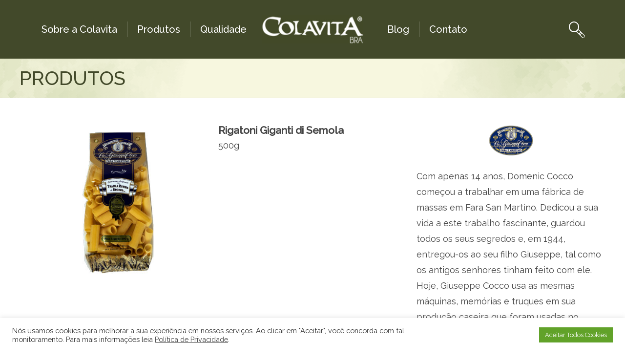

--- FILE ---
content_type: text/html; charset=UTF-8
request_url: https://colavita.com.br/produtos/rigatoni-giganti-di-semola/
body_size: 49129
content:
<!doctype html>
<!--[if lt IE 7 ]> <html class="ie ie6 no-js" lang="pt-BR"> <![endif]-->
<!--[if IE 7 ]>    <html class="ie ie7 no-js" lang="pt-BR"> <![endif]-->
<!--[if IE 8 ]>    <html class="ie ie8 no-js" lang="pt-BR"> <![endif]-->
<!--[if IE 9 ]>    <html class="ie ie9 no-js" lang="pt-BR"> <![endif]-->
<!--[if gt IE 9]><!--><html class="no-js" lang="pt-BR"><!--<![endif]-->

<head>
    <!-- title -->
        <title>  Rigatoni Giganti di Semola - Colavita</title>
    
    <!-- meta : charset -->
    <meta charset="UTF-8">

    <!-- always force latest ie rendering engine & chrome frame -->
    <meta http-equiv="X-UA-Compatible"      content="IE=edge,chrome=1">

    <!-- meta : basics -->
    <meta name="author"                     content="">
    <meta name="Copyright"                  content="Copyright Colavita 2026. Todos direitos reservados.">
    <meta name="description"                content="">
    <meta name="keywords"                   content="">
    <meta name="reply-to"                   content="">
    <meta name="category"                   content="">
        <meta name="title"                      content="  Rigatoni Giganti di Semola - Colavita">
    
    <meta http-equiv="Cache-Control"        content="no-cache, no-store">
    <meta http-equiv="Pragma"               content="no-cache, no-store">
    <meta http-equiv="expires"              content="Mon, 06 Jan 1990 00:00:01 GMT">

    <!-- Metadata -->
    <meta name="DC.title"                   content="Colavita">
    <meta name="DC.subject"                 content="">
    <meta name="DC.creator"                 content="">

    <!-- Turn off Skype Toolbar -->
    <meta name="skype_toolbar"              content="skype_toolbar_parser_compatible" />

    <!-- favicon and icon apple -->
    <link rel="apple-touch-icon-precomposed" sizes="57x57" href="https://colavita.com.br/wp-content/themes/colavita/public/images/favicon/apple-touch-icon-57x57.png" />
    <link rel="apple-touch-icon-precomposed" sizes="114x114" href="https://colavita.com.br/wp-content/themes/colavita/public/images/favicon/apple-touch-icon-114x114.png" />
    <link rel="apple-touch-icon-precomposed" sizes="72x72" href="https://colavita.com.br/wp-content/themes/colavita/public/images/favicon/apple-touch-icon-72x72.png" />
    <link rel="apple-touch-icon-precomposed" sizes="144x144" href="https://colavita.com.br/wp-content/themes/colavita/public/images/favicon/apple-touch-icon-144x144.png" />
    <link rel="apple-touch-icon-precomposed" sizes="60x60" href="https://colavita.com.br/wp-content/themes/colavita/public/images/favicon/apple-touch-icon-60x60.png" />
    <link rel="apple-touch-icon-precomposed" sizes="120x120" href="https://colavita.com.br/wp-content/themes/colavita/public/images/favicon/apple-touch-icon-120x120.png" />
    <link rel="apple-touch-icon-precomposed" sizes="76x76" href="https://colavita.com.br/wp-content/themes/colavita/public/images/favicon/apple-touch-icon-76x76.png" />
    <link rel="apple-touch-icon-precomposed" sizes="152x152" href="https://colavita.com.br/wp-content/themes/colavita/public/images/favicon/apple-touch-icon-152x152.png" />
    <link rel="icon" type="image/png" href="https://colavita.com.br/wp-content/themes/colavita/public/images/favicon/favicon-196x196.png" sizes="196x196" />
    <link rel="icon" type="image/png" href="https://colavita.com.br/wp-content/themes/colavita/public/images/favicon/favicon-96x96.png" sizes="96x96" />
    <link rel="icon" type="image/png" href="https://colavita.com.br/wp-content/themes/colavita/public/images/favicon/favicon-32x32.png" sizes="32x32" />
    <link rel="icon" type="image/png" href="https://colavita.com.br/wp-content/themes/colavita/public/images/favicon/favicon-16x16.png" sizes="16x16" />
    <link rel="icon" type="image/png" href="https://colavita.com.br/wp-content/themes/colavita/public/images/favicon/favicon-128.png" sizes="128x128" />
    <meta name="application-name" content="Colavita"/>
    <meta name="msapplication-TileColor" content="#424928" />
    <meta name="msapplication-TileImage" content="https://colavita.com.br/wp-content/themes/colavita/public/images/favicon/mstile-144x144.png" />
    <meta name="msapplication-square70x70logo" content="https://colavita.com.br/wp-content/themes/colavita/public/images/favicon/mstile-70x70.png" />
    <meta name="msapplication-square150x150logo" content="https://colavita.com.br/wp-content/themes/colavita/public/images/favicon/mstile-150x150.png" />
    <meta name="msapplication-wide310x150logo" content="https://colavita.com.br/wp-content/themes/colavita/public/images/favicon/mstile-310x150.png" />
    <meta name="msapplication-square310x310logo" content="https://colavita.com.br/wp-content/themes/colavita/public/images/favicon/mstile-310x310.png" />

    <!-- meta : viewport -->
    <meta name="viewport"                   content="width=device-width,initial-scale=1">

    <!-- meta : google verification -->
    <meta name="google-site-verification"   content="" />

    <meta name='robots' content='max-image-preview:large' />
<link rel='dns-prefetch' href='//s.w.org' />
<link rel='stylesheet' id='wp-block-library-css'  href='https://colavita.com.br/wp-includes/css/dist/block-library/style.min.css?ver=6.0.11' type='text/css' media='all' />
<link rel='stylesheet' id='wc-blocks-vendors-style-css'  href='https://colavita.com.br/wp-content/plugins/woocommerce/packages/woocommerce-blocks/build/wc-blocks-vendors-style.css?ver=7.8.3' type='text/css' media='all' />
<link rel='stylesheet' id='wc-blocks-style-css'  href='https://colavita.com.br/wp-content/plugins/woocommerce/packages/woocommerce-blocks/build/wc-blocks-style.css?ver=7.8.3' type='text/css' media='all' />
<style id='global-styles-inline-css' type='text/css'>
body{--wp--preset--color--black: #000000;--wp--preset--color--cyan-bluish-gray: #abb8c3;--wp--preset--color--white: #ffffff;--wp--preset--color--pale-pink: #f78da7;--wp--preset--color--vivid-red: #cf2e2e;--wp--preset--color--luminous-vivid-orange: #ff6900;--wp--preset--color--luminous-vivid-amber: #fcb900;--wp--preset--color--light-green-cyan: #7bdcb5;--wp--preset--color--vivid-green-cyan: #00d084;--wp--preset--color--pale-cyan-blue: #8ed1fc;--wp--preset--color--vivid-cyan-blue: #0693e3;--wp--preset--color--vivid-purple: #9b51e0;--wp--preset--gradient--vivid-cyan-blue-to-vivid-purple: linear-gradient(135deg,rgba(6,147,227,1) 0%,rgb(155,81,224) 100%);--wp--preset--gradient--light-green-cyan-to-vivid-green-cyan: linear-gradient(135deg,rgb(122,220,180) 0%,rgb(0,208,130) 100%);--wp--preset--gradient--luminous-vivid-amber-to-luminous-vivid-orange: linear-gradient(135deg,rgba(252,185,0,1) 0%,rgba(255,105,0,1) 100%);--wp--preset--gradient--luminous-vivid-orange-to-vivid-red: linear-gradient(135deg,rgba(255,105,0,1) 0%,rgb(207,46,46) 100%);--wp--preset--gradient--very-light-gray-to-cyan-bluish-gray: linear-gradient(135deg,rgb(238,238,238) 0%,rgb(169,184,195) 100%);--wp--preset--gradient--cool-to-warm-spectrum: linear-gradient(135deg,rgb(74,234,220) 0%,rgb(151,120,209) 20%,rgb(207,42,186) 40%,rgb(238,44,130) 60%,rgb(251,105,98) 80%,rgb(254,248,76) 100%);--wp--preset--gradient--blush-light-purple: linear-gradient(135deg,rgb(255,206,236) 0%,rgb(152,150,240) 100%);--wp--preset--gradient--blush-bordeaux: linear-gradient(135deg,rgb(254,205,165) 0%,rgb(254,45,45) 50%,rgb(107,0,62) 100%);--wp--preset--gradient--luminous-dusk: linear-gradient(135deg,rgb(255,203,112) 0%,rgb(199,81,192) 50%,rgb(65,88,208) 100%);--wp--preset--gradient--pale-ocean: linear-gradient(135deg,rgb(255,245,203) 0%,rgb(182,227,212) 50%,rgb(51,167,181) 100%);--wp--preset--gradient--electric-grass: linear-gradient(135deg,rgb(202,248,128) 0%,rgb(113,206,126) 100%);--wp--preset--gradient--midnight: linear-gradient(135deg,rgb(2,3,129) 0%,rgb(40,116,252) 100%);--wp--preset--duotone--dark-grayscale: url('#wp-duotone-dark-grayscale');--wp--preset--duotone--grayscale: url('#wp-duotone-grayscale');--wp--preset--duotone--purple-yellow: url('#wp-duotone-purple-yellow');--wp--preset--duotone--blue-red: url('#wp-duotone-blue-red');--wp--preset--duotone--midnight: url('#wp-duotone-midnight');--wp--preset--duotone--magenta-yellow: url('#wp-duotone-magenta-yellow');--wp--preset--duotone--purple-green: url('#wp-duotone-purple-green');--wp--preset--duotone--blue-orange: url('#wp-duotone-blue-orange');--wp--preset--font-size--small: 13px;--wp--preset--font-size--medium: 20px;--wp--preset--font-size--large: 36px;--wp--preset--font-size--x-large: 42px;}.has-black-color{color: var(--wp--preset--color--black) !important;}.has-cyan-bluish-gray-color{color: var(--wp--preset--color--cyan-bluish-gray) !important;}.has-white-color{color: var(--wp--preset--color--white) !important;}.has-pale-pink-color{color: var(--wp--preset--color--pale-pink) !important;}.has-vivid-red-color{color: var(--wp--preset--color--vivid-red) !important;}.has-luminous-vivid-orange-color{color: var(--wp--preset--color--luminous-vivid-orange) !important;}.has-luminous-vivid-amber-color{color: var(--wp--preset--color--luminous-vivid-amber) !important;}.has-light-green-cyan-color{color: var(--wp--preset--color--light-green-cyan) !important;}.has-vivid-green-cyan-color{color: var(--wp--preset--color--vivid-green-cyan) !important;}.has-pale-cyan-blue-color{color: var(--wp--preset--color--pale-cyan-blue) !important;}.has-vivid-cyan-blue-color{color: var(--wp--preset--color--vivid-cyan-blue) !important;}.has-vivid-purple-color{color: var(--wp--preset--color--vivid-purple) !important;}.has-black-background-color{background-color: var(--wp--preset--color--black) !important;}.has-cyan-bluish-gray-background-color{background-color: var(--wp--preset--color--cyan-bluish-gray) !important;}.has-white-background-color{background-color: var(--wp--preset--color--white) !important;}.has-pale-pink-background-color{background-color: var(--wp--preset--color--pale-pink) !important;}.has-vivid-red-background-color{background-color: var(--wp--preset--color--vivid-red) !important;}.has-luminous-vivid-orange-background-color{background-color: var(--wp--preset--color--luminous-vivid-orange) !important;}.has-luminous-vivid-amber-background-color{background-color: var(--wp--preset--color--luminous-vivid-amber) !important;}.has-light-green-cyan-background-color{background-color: var(--wp--preset--color--light-green-cyan) !important;}.has-vivid-green-cyan-background-color{background-color: var(--wp--preset--color--vivid-green-cyan) !important;}.has-pale-cyan-blue-background-color{background-color: var(--wp--preset--color--pale-cyan-blue) !important;}.has-vivid-cyan-blue-background-color{background-color: var(--wp--preset--color--vivid-cyan-blue) !important;}.has-vivid-purple-background-color{background-color: var(--wp--preset--color--vivid-purple) !important;}.has-black-border-color{border-color: var(--wp--preset--color--black) !important;}.has-cyan-bluish-gray-border-color{border-color: var(--wp--preset--color--cyan-bluish-gray) !important;}.has-white-border-color{border-color: var(--wp--preset--color--white) !important;}.has-pale-pink-border-color{border-color: var(--wp--preset--color--pale-pink) !important;}.has-vivid-red-border-color{border-color: var(--wp--preset--color--vivid-red) !important;}.has-luminous-vivid-orange-border-color{border-color: var(--wp--preset--color--luminous-vivid-orange) !important;}.has-luminous-vivid-amber-border-color{border-color: var(--wp--preset--color--luminous-vivid-amber) !important;}.has-light-green-cyan-border-color{border-color: var(--wp--preset--color--light-green-cyan) !important;}.has-vivid-green-cyan-border-color{border-color: var(--wp--preset--color--vivid-green-cyan) !important;}.has-pale-cyan-blue-border-color{border-color: var(--wp--preset--color--pale-cyan-blue) !important;}.has-vivid-cyan-blue-border-color{border-color: var(--wp--preset--color--vivid-cyan-blue) !important;}.has-vivid-purple-border-color{border-color: var(--wp--preset--color--vivid-purple) !important;}.has-vivid-cyan-blue-to-vivid-purple-gradient-background{background: var(--wp--preset--gradient--vivid-cyan-blue-to-vivid-purple) !important;}.has-light-green-cyan-to-vivid-green-cyan-gradient-background{background: var(--wp--preset--gradient--light-green-cyan-to-vivid-green-cyan) !important;}.has-luminous-vivid-amber-to-luminous-vivid-orange-gradient-background{background: var(--wp--preset--gradient--luminous-vivid-amber-to-luminous-vivid-orange) !important;}.has-luminous-vivid-orange-to-vivid-red-gradient-background{background: var(--wp--preset--gradient--luminous-vivid-orange-to-vivid-red) !important;}.has-very-light-gray-to-cyan-bluish-gray-gradient-background{background: var(--wp--preset--gradient--very-light-gray-to-cyan-bluish-gray) !important;}.has-cool-to-warm-spectrum-gradient-background{background: var(--wp--preset--gradient--cool-to-warm-spectrum) !important;}.has-blush-light-purple-gradient-background{background: var(--wp--preset--gradient--blush-light-purple) !important;}.has-blush-bordeaux-gradient-background{background: var(--wp--preset--gradient--blush-bordeaux) !important;}.has-luminous-dusk-gradient-background{background: var(--wp--preset--gradient--luminous-dusk) !important;}.has-pale-ocean-gradient-background{background: var(--wp--preset--gradient--pale-ocean) !important;}.has-electric-grass-gradient-background{background: var(--wp--preset--gradient--electric-grass) !important;}.has-midnight-gradient-background{background: var(--wp--preset--gradient--midnight) !important;}.has-small-font-size{font-size: var(--wp--preset--font-size--small) !important;}.has-medium-font-size{font-size: var(--wp--preset--font-size--medium) !important;}.has-large-font-size{font-size: var(--wp--preset--font-size--large) !important;}.has-x-large-font-size{font-size: var(--wp--preset--font-size--x-large) !important;}
</style>
<link rel='stylesheet' id='contact-form-7-css'  href='https://colavita.com.br/wp-content/plugins/contact-form-7/includes/css/styles.css?ver=5.5.2' type='text/css' media='all' />
<link rel='stylesheet' id='cookie-law-info-css'  href='https://colavita.com.br/wp-content/plugins/cookie-law-info/public/css/cookie-law-info-public.css?ver=2.1.2' type='text/css' media='all' />
<link rel='stylesheet' id='cookie-law-info-gdpr-css'  href='https://colavita.com.br/wp-content/plugins/cookie-law-info/public/css/cookie-law-info-gdpr.css?ver=2.1.2' type='text/css' media='all' />
<link rel='stylesheet' id='woocommerce-layout-css'  href='https://colavita.com.br/wp-content/plugins/woocommerce/assets/css/woocommerce-layout.css?ver=6.7.0' type='text/css' media='all' />
<link rel='stylesheet' id='woocommerce-smallscreen-css'  href='https://colavita.com.br/wp-content/plugins/woocommerce/assets/css/woocommerce-smallscreen.css?ver=6.7.0' type='text/css' media='only screen and (max-width: 768px)' />
<link rel='stylesheet' id='woocommerce-general-css'  href='https://colavita.com.br/wp-content/plugins/woocommerce/assets/css/woocommerce.css?ver=6.7.0' type='text/css' media='all' />
<style id='woocommerce-inline-inline-css' type='text/css'>
.woocommerce form .form-row .required { visibility: visible; }
</style>
<link rel='stylesheet' id='wcqi-css-css'  href='https://colavita.com.br/wp-content/plugins/woocommerce-quantity-increment/assets/css/wc-quantity-increment.css?ver=6.0.11' type='text/css' media='all' />
<link rel='stylesheet' id='screen-css'  href='https://colavita.com.br/wp-content/themes/colavita/public/css/style.css?ver=4.1' type='text/css' media='screen, projection, print' />
<script type='text/javascript' src='https://colavita.com.br/wp-includes/js/jquery/jquery.min.js?ver=3.6.0' id='jquery-core-js'></script>
<script type='text/javascript' src='https://colavita.com.br/wp-includes/js/jquery/jquery-migrate.min.js?ver=3.3.2' id='jquery-migrate-js'></script>
<script type='text/javascript' id='cookie-law-info-js-extra'>
/* <![CDATA[ */
var Cli_Data = {"nn_cookie_ids":[],"cookielist":[],"non_necessary_cookies":[],"ccpaEnabled":"","ccpaRegionBased":"","ccpaBarEnabled":"","strictlyEnabled":["necessary","obligatoire"],"ccpaType":"gdpr","js_blocking":"1","custom_integration":"","triggerDomRefresh":"","secure_cookies":""};
var cli_cookiebar_settings = {"animate_speed_hide":"500","animate_speed_show":"500","background":"#FFF","border":"#b1a6a6c2","border_on":"","button_1_button_colour":"#61a229","button_1_button_hover":"#4e8221","button_1_link_colour":"#fff","button_1_as_button":"1","button_1_new_win":"","button_2_button_colour":"#333","button_2_button_hover":"#292929","button_2_link_colour":"#444","button_2_as_button":"","button_2_hidebar":"","button_3_button_colour":"#dedfe0","button_3_button_hover":"#b2b2b3","button_3_link_colour":"#333333","button_3_as_button":"1","button_3_new_win":"","button_4_button_colour":"#dedfe0","button_4_button_hover":"#b2b2b3","button_4_link_colour":"#333333","button_4_as_button":"1","button_7_button_colour":"#61a229","button_7_button_hover":"#4e8221","button_7_link_colour":"#fff","button_7_as_button":"1","button_7_new_win":"","font_family":"inherit","header_fix":"","notify_animate_hide":"1","notify_animate_show":"","notify_div_id":"#cookie-law-info-bar","notify_position_horizontal":"right","notify_position_vertical":"bottom","scroll_close":"","scroll_close_reload":"","accept_close_reload":"","reject_close_reload":"","showagain_tab":"","showagain_background":"#fff","showagain_border":"#000","showagain_div_id":"#cookie-law-info-again","showagain_x_position":"100px","text":"#333333","show_once_yn":"","show_once":"10000","logging_on":"","as_popup":"","popup_overlay":"1","bar_heading_text":"","cookie_bar_as":"banner","popup_showagain_position":"bottom-right","widget_position":"left"};
var log_object = {"ajax_url":"https:\/\/colavita.com.br\/wp-admin\/admin-ajax.php"};
/* ]]> */
</script>
<script type='text/javascript' src='https://colavita.com.br/wp-content/plugins/cookie-law-info/public/js/cookie-law-info-public.js?ver=2.1.2' id='cookie-law-info-js'></script>
<script type='text/javascript' src='https://colavita.com.br/wp-content/plugins/woocommerce-quantity-increment/assets/js/wc-quantity-increment.min.js?ver=6.0.11' id='wcqi-js-js'></script>
<script type='text/javascript' src='https://colavita.com.br/wp-content/plugins/woocommerce-quantity-increment/assets/js/lib/number-polyfill.min.js?ver=6.0.11' id='wcqi-number-polyfill-js'></script>
<link rel="https://api.w.org/" href="https://colavita.com.br/wp-json/" /><link rel='shortlink' href='https://colavita.com.br/?p=2017' />
<link rel="alternate" type="application/json+oembed" href="https://colavita.com.br/wp-json/oembed/1.0/embed?url=https%3A%2F%2Fcolavita.com.br%2Fprodutos%2Frigatoni-giganti-di-semola%2F" />
<link rel="alternate" type="text/xml+oembed" href="https://colavita.com.br/wp-json/oembed/1.0/embed?url=https%3A%2F%2Fcolavita.com.br%2Fprodutos%2Frigatoni-giganti-di-semola%2F&#038;format=xml" />
	<noscript><style>.woocommerce-product-gallery{ opacity: 1 !important; }</style></noscript>
			<style type="text/css" id="wp-custom-css">
			@keyframes display {
  0% {
    transform: translateX(200px);
    opacity: 0;
  }
  10% {
    transform: translateX(0);
    opacity: 1;
  }
  20% {
    transform: translateX(0);
    opacity: 1;
  }
  30% {
    transform: translateX(-200px);
    opacity: 0;
  }
  100% {
    transform: translateX(-200px);
    opacity: 0;
  }
}
.hero .slick-slide {
	left: calc(50% - 100px);
  opacity: 0;
  animation: display 20s infinite;
}

.slick-slide:nth-child(2) {
  animation-delay: 5s;
}
.slick-slide:nth-child(3) {
  animation-delay: 10s;
}
.slick-slide:nth-child(4) {
  animation-delay: 15s;
}
.slick-slide:nth-child(5) {
  animation-delay: 20s;
}

.hero button{visibility: hidden}
		</style>
		
    <!--[if lt IE 9]>
        <script src="https://cdn.jsdelivr.net/html5shiv/3.7.3/html5shiv.min.js"></script>
        <script src="https://cdn.jsdelivr.net/respond/1.4.2/respond.min.js"></script>
    <![endif]-->
</head>
<body class="produtos-template-default single single-produtos postid-2017 theme-colavita woocommerce-no-js">
    <header class="header ">
        <div class="content">
            
            <a class="logo" href="/" title="Colavita"><img src="https://colavita.com.br/wp-content/uploads/2018/02/logo-colavita-bra-1.jpg" alt="Colavita" title="Colavita" width="" height="" /></a>

            <hr />


            
            <nav>
                <input class="menu-btn" type="checkbox" id="menu-btn" />

                <label class="menu-icon" for="menu-btn">
                    <span class="navicon"></span>
                </label>

                <div class="nav">
                    <ol><li id="menu-item-24" class="menu-item menu-item-type-post_type menu-item-object-page menu-item-24"><a href="https://colavita.com.br/sobre-a-colavita/">Sobre a Colavita</a></li>
<li id="menu-item-300" class="menu-item menu-item-type-custom menu-item-object-custom menu-item-300"><a href="/produtos">Produtos</a></li>
<li id="menu-item-23" class="menu-item menu-item-type-post_type menu-item-object-page menu-item-23"><a href="https://colavita.com.br/qualidade/">Qualidade</a></li>
<li id="menu-item-19" class="menu-item menu-item-type-post_type menu-item-object-page menu-item-19"><a href="https://colavita.com.br/blog/">Blog</a></li>
<li id="menu-item-20" class="menu-item menu-item-type-post_type menu-item-object-page menu-item-20"><a href="https://colavita.com.br/contato/">Contato</a></li>
</ol>                    <form action="https://colavita.com.br/" id="searchform" method="get">
    <fieldset>
    	<legend>Busca</legend>
        <input type="search" id="s" name="s" placeholder="O que procura?" />
        <input type="submit" value="Buscar" id="searchsubmit" />
    </fieldset>
</form>                </div>
            </nav>

            
        </div>
    </header>
    <main class="single">
        <header class="int">
            <div class="content">
                <h1>Produtos</h1>
            </div>
        </header>

        <section>
            <div class="content">
                <div class="row">
                    <div class="col-4">
                        <div class="gallery">
                                                        <img src="https://colavita.com.br/wp-content/uploads/2018/04/pgc61.jpg" alt="Rigatoni Giganti di Semola">
                                                    </div>
                    </div>

                    <div class="col-4">
                        <h1>Rigatoni Giganti di Semola</h1><p>500g</p>                    </div>

                    <div class="col-4 description">
                        
                        <span>
                            <img src="https://colavita.com.br/wp-content/uploads/2018/03/logo-cocco.png" alt="Giuseppe Cocco">
                        </span>

                        <p>Com apenas 14 anos, Domenic Cocco começou a trabalhar em uma fábrica de massas em Fara San Martino. Dedicou a sua vida a este trabalho fascinante, guardou todos os seus segredos e, em 1944, entregou-os ao seu filho Giuseppe, tal como os antigos senhores tinham feito com ele.

Hoje, Giuseppe Cocco usa as mesmas máquinas, memórias e truques em sua produção caseira que foram usadas no começo do século.</p>

                        <a class="btn" href="https://colavita.com.br/marca/giuseppe-cocco/" title="Giuseppe Cocco">Ver todos os produtos</a>
                    </div>
                </div>
            </div>
        </section>

        <section class="products-list">
            <div class="content">
                <h2 class="tit-box"><span>Veja também</span></h2>

                <ul>
                                    <li>
                        <a href="https://colavita.com.br/produtos/grao-de-bico-chickpeas/" title="Grão de Bico &#8211; Chickpeas">
                            <img src="https://colavita.com.br/wp-content/uploads/2021/10/617-180x120.png" alt="Grão de Bico &#8211; Chickpeas">
                        </a>
                        <div>
                            <a href="https://colavita.com.br/produtos/grao-de-bico-chickpeas/" title="Grão de Bico &#8211; Chickpeas">
                                <strong>Grão de Bico &#8211; Chickpeas</strong>
                                380g                                <span>
                                    <em>Colavita</em>                                </span>
                            </a>
                        </div>
                    </li>

                                    <li>
                        <a href="https://colavita.com.br/produtos/feijao-vermelho-red-kidney/" title="Feijao Vermelho &#8211; Red Kidney">
                            <img src="https://colavita.com.br/wp-content/uploads/2021/10/616-180x120.png" alt="Feijao Vermelho &#8211; Red Kidney">
                        </a>
                        <div>
                            <a href="https://colavita.com.br/produtos/feijao-vermelho-red-kidney/" title="Feijao Vermelho &#8211; Red Kidney">
                                <strong>Feijao Vermelho &#8211; Red Kidney</strong>
                                380g                                <span>
                                    <em>Colavita</em>                                </span>
                            </a>
                        </div>
                    </li>

                                    <li>
                        <a href="https://colavita.com.br/produtos/feijao-preto-black/" title="Feijao Preto &#8211; Black">
                            <img src="https://colavita.com.br/wp-content/uploads/2021/10/612-180x120.png" alt="Feijao Preto &#8211; Black">
                        </a>
                        <div>
                            <a href="https://colavita.com.br/produtos/feijao-preto-black/" title="Feijao Preto &#8211; Black">
                                <strong>Feijao Preto &#8211; Black</strong>
                                380g                                <span>
                                    <em>Colavita</em>                                </span>
                            </a>
                        </div>
                    </li>

                                    <li>
                        <a href="https://colavita.com.br/produtos/feijao-branco-cannelini/" title="Feijao Branco &#8211; Cannelini">
                            <img src="https://colavita.com.br/wp-content/uploads/2021/10/611-180x120.png" alt="Feijao Branco &#8211; Cannelini">
                        </a>
                        <div>
                            <a href="https://colavita.com.br/produtos/feijao-branco-cannelini/" title="Feijao Branco &#8211; Cannelini">
                                <strong>Feijao Branco &#8211; Cannelini</strong>
                                380g                                <span>
                                    <em>Colavita</em>                                </span>
                            </a>
                        </div>
                    </li>

                                    <li>
                        <a href="https://colavita.com.br/produtos/panettone-alto-milanese/" title="Panettone Alto Milanese">
                            <img src="https://colavita.com.br/wp-content/uploads/2021/10/48144-180x120.jpg" alt="Panettone Alto Milanese">
                        </a>
                        <div>
                            <a href="https://colavita.com.br/produtos/panettone-alto-milanese/" title="Panettone Alto Milanese">
                                <strong>Panettone Alto Milanese</strong>
                                5000g                                <span>
                                    <em>Amaretti Virginia</em>                                </span>
                            </a>
                        </div>
                    </li>

                                    <li>
                        <a href="https://colavita.com.br/produtos/panettone-glassato-bombom/" title="Panettone Glassato  bombom">
                            <img src="https://colavita.com.br/wp-content/uploads/2021/10/48243-180x120.jpg" alt="Panettone Glassato  bombom">
                        </a>
                        <div>
                            <a href="https://colavita.com.br/produtos/panettone-glassato-bombom/" title="Panettone Glassato  bombom">
                                <strong>Panettone Glassato  bombom</strong>
                                750g                                <span>
                                    <em>Amaretti Virginia</em>                                </span>
                            </a>
                        </div>
                    </li>

                                </ul>
            </div>
        </section>

    </main>

    <footer class="footer" role="contentinfo">
        <div class="content">
            <div class="row">
                <div class="col-3">
                    
                    <a class="logo" href="/" title="Colavita"><img src="https://colavita.com.br/wp-content/uploads/2018/02/logo-colavita-bra-1.jpg" alt="Colavita" title="Colavita" width="" height="" /></a>
                    <p>E-mail:<br />
colavita@colavita.com.br<br />
Telefone:<br />
+55 11 3831- 6864</p>

                    
    <ul class="social">

    
        <li>
                        <a class="fa fa-facebook" href="#" title="Facebook" target="_blank"><span>Facebook</span></a>
                    </li>

    
        <li>
                        <a class="fa fa-twitter" href="#" title="Twitter" target="_blank"><span>Twitter</span></a>
                    </li>

    
        <li>
                        <a class="fa fa-instagram" href="#" title="Instagram" target="_blank"><span>Instagram</span></a>
                    </li>

    
        <li>
                        <a class="fa fa-youtube" href="#" title="Youtube" target="_blank"><span>Youtube</span></a>
                    </li>

    
        <li>
                        <a class="fa fa-envelope-o" href="mailto:teste@teste.com" title="Email"><span>Email</span></a>
                    </li>

    
    </ul>

                </div>

                <div class="col-3">
                    <ol><li id="menu-item-36" class="menu-item menu-item-type-post_type menu-item-object-page menu-item-has-children menu-item-36"><a href="https://colavita.com.br/sobre-a-colavita/">Sobre a Colavita</a>
<ul class="sub-menu">
	<li id="menu-item-50" class="menu-item menu-item-type-post_type menu-item-object-page menu-item-50"><a href="https://colavita.com.br/sobre-a-colavita/historia/">História</a></li>
	<li id="menu-item-49" class="menu-item menu-item-type-post_type menu-item-object-page menu-item-49"><a href="https://colavita.com.br/sobre-a-colavita/missao-visao-e-valores/">Missão, Visão e Valores</a></li>
</ul>
</li>
<li id="menu-item-34" class="menu-item menu-item-type-post_type menu-item-object-page menu-item-34"><a href="https://colavita.com.br/contato/">Contato</a></li>
<li id="menu-item-35" class="menu-item menu-item-type-post_type menu-item-object-page menu-item-35"><a href="https://colavita.com.br/blog/">Blog</a></li>
</ol>                </div>

                <div class="col-3">
                    <ol><li class="menu-item menu-item-type-post_type menu-item-object-page menu-item-has-children menu-item-36"><a href="https://colavita.com.br/sobre-a-colavita/">Sobre a Colavita</a>
<ul class="sub-menu">
	<li class="menu-item menu-item-type-post_type menu-item-object-page menu-item-50"><a href="https://colavita.com.br/sobre-a-colavita/historia/">História</a></li>
	<li class="menu-item menu-item-type-post_type menu-item-object-page menu-item-49"><a href="https://colavita.com.br/sobre-a-colavita/missao-visao-e-valores/">Missão, Visão e Valores</a></li>
</ul>
</li>
<li class="menu-item menu-item-type-post_type menu-item-object-page menu-item-34"><a href="https://colavita.com.br/contato/">Contato</a></li>
<li class="menu-item menu-item-type-post_type menu-item-object-page menu-item-35"><a href="https://colavita.com.br/blog/">Blog</a></li>
</ol>                </div>

                <div class="col-3">
                    <!-- <div class="newsletter">
    <div role="form" class="wpcf7" id="wpcf7-f290-o1" lang="pt-BR" dir="ltr">
<div class="screen-reader-response"><p role="status" aria-live="polite" aria-atomic="true"></p> <ul></ul></div>
<form action="/produtos/rigatoni-giganti-di-semola/#wpcf7-f290-o1" method="post" class="wpcf7-form init" novalidate="novalidate" data-status="init">
<div style="display: none;">
<input type="hidden" name="_wpcf7" value="290" />
<input type="hidden" name="_wpcf7_version" value="5.5.2" />
<input type="hidden" name="_wpcf7_locale" value="pt_BR" />
<input type="hidden" name="_wpcf7_unit_tag" value="wpcf7-f290-o1" />
<input type="hidden" name="_wpcf7_container_post" value="0" />
<input type="hidden" name="_wpcf7_posted_data_hash" value="" />
</div>
<fieldset>
<legend>Receba nossa newsletter</legend>
<p><label class="name"><span class="wpcf7-form-control-wrap your-name"><input type="text" name="your-name" value="" size="40" class="wpcf7-form-control wpcf7-text wpcf7-validates-as-required" aria-required="true" aria-invalid="false" placeholder="Nome" /></span> <i class="fa fa-user-o"></i></label></p>
<p><label class="email"><span class="wpcf7-form-control-wrap your-email"><input type="email" name="your-email" value="" size="40" class="wpcf7-form-control wpcf7-text wpcf7-email wpcf7-validates-as-required wpcf7-validates-as-email" aria-required="true" aria-invalid="false" placeholder="E-mail" /></span> <i class="fa fa fa-envelope-o"></i></label></p>
<p>[mailpoetsignup* mailpoetsignup list:2 default:on label-inside-span]</p>
<p><input type="submit" value="Cadastrar" class="wpcf7-form-control has-spinner wpcf7-submit" /></p>
</fieldset>
<div class="wpcf7-response-output" aria-hidden="true"></div></form></div></div> -->
                </div>
            </div>
        </div>
    </footer>

    <div style="display:none"><a href="http://dlwordpress.com/">Free WordPress Themes</a>, <a href="https://dlandroid24.com/">Free Android Games</a></div><!--googleoff: all--><div id="cookie-law-info-bar" data-nosnippet="true"><span><div class="cli-bar-container cli-style-v2"><div class="cli-bar-message">Nós usamos cookies para melhorar a sua experiência em nossos serviços. Ao clicar em "Aceitar", você concorda com tal monitoramento. Para mais informações leia <a href="https://colavita.com.br/politica-de-privacidade" id="CONSTANT_OPEN_URL" target="_blank" class="cli-plugin-main-link">Política de Privacidade</a>.</div><div class="cli-bar-btn_container"><a id="wt-cli-accept-all-btn" role='button' data-cli_action="accept_all" class="wt-cli-element medium cli-plugin-button wt-cli-accept-all-btn cookie_action_close_header cli_action_button">Aceitar Todos Cookies</a></div></div></span></div><div id="cookie-law-info-again" data-nosnippet="true"><span id="cookie_hdr_showagain">Manage consent</span></div><div class="cli-modal" data-nosnippet="true" id="cliSettingsPopup" tabindex="-1" role="dialog" aria-labelledby="cliSettingsPopup" aria-hidden="true">
  <div class="cli-modal-dialog" role="document">
	<div class="cli-modal-content cli-bar-popup">
		  <button type="button" class="cli-modal-close" id="cliModalClose">
			<svg class="" viewBox="0 0 24 24"><path d="M19 6.41l-1.41-1.41-5.59 5.59-5.59-5.59-1.41 1.41 5.59 5.59-5.59 5.59 1.41 1.41 5.59-5.59 5.59 5.59 1.41-1.41-5.59-5.59z"></path><path d="M0 0h24v24h-24z" fill="none"></path></svg>
			<span class="wt-cli-sr-only">Close</span>
		  </button>
		  <div class="cli-modal-body">
			<div class="cli-container-fluid cli-tab-container">
	<div class="cli-row">
		<div class="cli-col-12 cli-align-items-stretch cli-px-0">
			<div class="cli-privacy-overview">
				<h4>Privacy Overview</h4>				<div class="cli-privacy-content">
					<div class="cli-privacy-content-text">This website uses cookies to improve your experience while you navigate through the website. Out of these, the cookies that are categorized as necessary are stored on your browser as they are essential for the working of basic functionalities of the website. We also use third-party cookies that help us analyze and understand how you use this website. These cookies will be stored in your browser only with your consent. You also have the option to opt-out of these cookies. But opting out of some of these cookies may affect your browsing experience.</div>
				</div>
				<a class="cli-privacy-readmore" aria-label="Show more" role="button" data-readmore-text="Show more" data-readless-text="Show less"></a>			</div>
		</div>
		<div class="cli-col-12 cli-align-items-stretch cli-px-0 cli-tab-section-container">
												<div class="cli-tab-section">
						<div class="cli-tab-header">
							<a role="button" tabindex="0" class="cli-nav-link cli-settings-mobile" data-target="necessary" data-toggle="cli-toggle-tab">
								Necessary							</a>
															<div class="wt-cli-necessary-checkbox">
									<input type="checkbox" class="cli-user-preference-checkbox"  id="wt-cli-checkbox-necessary" data-id="checkbox-necessary" checked="checked"  />
									<label class="form-check-label" for="wt-cli-checkbox-necessary">Necessary</label>
								</div>
								<span class="cli-necessary-caption">Always Enabled</span>
													</div>
						<div class="cli-tab-content">
							<div class="cli-tab-pane cli-fade" data-id="necessary">
								<div class="wt-cli-cookie-description">
									Necessary cookies are absolutely essential for the website to function properly. These cookies ensure basic functionalities and security features of the website, anonymously.
<table class="cookielawinfo-row-cat-table cookielawinfo-winter"><thead><tr><th class="cookielawinfo-column-1">Cookie</th><th class="cookielawinfo-column-3">Duration</th><th class="cookielawinfo-column-4">Description</th></tr></thead><tbody><tr class="cookielawinfo-row"><td class="cookielawinfo-column-1">cookielawinfo-checkbox-analytics</td><td class="cookielawinfo-column-3">11 months</td><td class="cookielawinfo-column-4">This cookie is set by GDPR Cookie Consent plugin. The cookie is used to store the user consent for the cookies in the category "Analytics".</td></tr><tr class="cookielawinfo-row"><td class="cookielawinfo-column-1">cookielawinfo-checkbox-functional</td><td class="cookielawinfo-column-3">11 months</td><td class="cookielawinfo-column-4">The cookie is set by GDPR cookie consent to record the user consent for the cookies in the category "Functional".</td></tr><tr class="cookielawinfo-row"><td class="cookielawinfo-column-1">cookielawinfo-checkbox-necessary</td><td class="cookielawinfo-column-3">11 months</td><td class="cookielawinfo-column-4">This cookie is set by GDPR Cookie Consent plugin. The cookies is used to store the user consent for the cookies in the category "Necessary".</td></tr><tr class="cookielawinfo-row"><td class="cookielawinfo-column-1">cookielawinfo-checkbox-others</td><td class="cookielawinfo-column-3">11 months</td><td class="cookielawinfo-column-4">This cookie is set by GDPR Cookie Consent plugin. The cookie is used to store the user consent for the cookies in the category "Other.</td></tr><tr class="cookielawinfo-row"><td class="cookielawinfo-column-1">cookielawinfo-checkbox-performance</td><td class="cookielawinfo-column-3">11 months</td><td class="cookielawinfo-column-4">This cookie is set by GDPR Cookie Consent plugin. The cookie is used to store the user consent for the cookies in the category "Performance".</td></tr><tr class="cookielawinfo-row"><td class="cookielawinfo-column-1">viewed_cookie_policy</td><td class="cookielawinfo-column-3">11 months</td><td class="cookielawinfo-column-4">The cookie is set by the GDPR Cookie Consent plugin and is used to store whether or not user has consented to the use of cookies. It does not store any personal data.</td></tr></tbody></table>								</div>
							</div>
						</div>
					</div>
																	<div class="cli-tab-section">
						<div class="cli-tab-header">
							<a role="button" tabindex="0" class="cli-nav-link cli-settings-mobile" data-target="functional" data-toggle="cli-toggle-tab">
								Functional							</a>
															<div class="cli-switch">
									<input type="checkbox" id="wt-cli-checkbox-functional" class="cli-user-preference-checkbox"  data-id="checkbox-functional" />
									<label for="wt-cli-checkbox-functional" class="cli-slider" data-cli-enable="Enabled" data-cli-disable="Disabled"><span class="wt-cli-sr-only">Functional</span></label>
								</div>
													</div>
						<div class="cli-tab-content">
							<div class="cli-tab-pane cli-fade" data-id="functional">
								<div class="wt-cli-cookie-description">
									Functional cookies help to perform certain functionalities like sharing the content of the website on social media platforms, collect feedbacks, and other third-party features.
								</div>
							</div>
						</div>
					</div>
																	<div class="cli-tab-section">
						<div class="cli-tab-header">
							<a role="button" tabindex="0" class="cli-nav-link cli-settings-mobile" data-target="performance" data-toggle="cli-toggle-tab">
								Performance							</a>
															<div class="cli-switch">
									<input type="checkbox" id="wt-cli-checkbox-performance" class="cli-user-preference-checkbox"  data-id="checkbox-performance" />
									<label for="wt-cli-checkbox-performance" class="cli-slider" data-cli-enable="Enabled" data-cli-disable="Disabled"><span class="wt-cli-sr-only">Performance</span></label>
								</div>
													</div>
						<div class="cli-tab-content">
							<div class="cli-tab-pane cli-fade" data-id="performance">
								<div class="wt-cli-cookie-description">
									Performance cookies are used to understand and analyze the key performance indexes of the website which helps in delivering a better user experience for the visitors.
								</div>
							</div>
						</div>
					</div>
																	<div class="cli-tab-section">
						<div class="cli-tab-header">
							<a role="button" tabindex="0" class="cli-nav-link cli-settings-mobile" data-target="analytics" data-toggle="cli-toggle-tab">
								Analytics							</a>
															<div class="cli-switch">
									<input type="checkbox" id="wt-cli-checkbox-analytics" class="cli-user-preference-checkbox"  data-id="checkbox-analytics" />
									<label for="wt-cli-checkbox-analytics" class="cli-slider" data-cli-enable="Enabled" data-cli-disable="Disabled"><span class="wt-cli-sr-only">Analytics</span></label>
								</div>
													</div>
						<div class="cli-tab-content">
							<div class="cli-tab-pane cli-fade" data-id="analytics">
								<div class="wt-cli-cookie-description">
									Analytical cookies are used to understand how visitors interact with the website. These cookies help provide information on metrics the number of visitors, bounce rate, traffic source, etc.
								</div>
							</div>
						</div>
					</div>
																	<div class="cli-tab-section">
						<div class="cli-tab-header">
							<a role="button" tabindex="0" class="cli-nav-link cli-settings-mobile" data-target="advertisement" data-toggle="cli-toggle-tab">
								Advertisement							</a>
															<div class="cli-switch">
									<input type="checkbox" id="wt-cli-checkbox-advertisement" class="cli-user-preference-checkbox"  data-id="checkbox-advertisement" />
									<label for="wt-cli-checkbox-advertisement" class="cli-slider" data-cli-enable="Enabled" data-cli-disable="Disabled"><span class="wt-cli-sr-only">Advertisement</span></label>
								</div>
													</div>
						<div class="cli-tab-content">
							<div class="cli-tab-pane cli-fade" data-id="advertisement">
								<div class="wt-cli-cookie-description">
									Advertisement cookies are used to provide visitors with relevant ads and marketing campaigns. These cookies track visitors across websites and collect information to provide customized ads.
								</div>
							</div>
						</div>
					</div>
																	<div class="cli-tab-section">
						<div class="cli-tab-header">
							<a role="button" tabindex="0" class="cli-nav-link cli-settings-mobile" data-target="others" data-toggle="cli-toggle-tab">
								Others							</a>
															<div class="cli-switch">
									<input type="checkbox" id="wt-cli-checkbox-others" class="cli-user-preference-checkbox"  data-id="checkbox-others" />
									<label for="wt-cli-checkbox-others" class="cli-slider" data-cli-enable="Enabled" data-cli-disable="Disabled"><span class="wt-cli-sr-only">Others</span></label>
								</div>
													</div>
						<div class="cli-tab-content">
							<div class="cli-tab-pane cli-fade" data-id="others">
								<div class="wt-cli-cookie-description">
									Other uncategorized cookies are those that are being analyzed and have not been classified into a category as yet.
								</div>
							</div>
						</div>
					</div>
										</div>
	</div>
</div>
		  </div>
		  <div class="cli-modal-footer">
			<div class="wt-cli-element cli-container-fluid cli-tab-container">
				<div class="cli-row">
					<div class="cli-col-12 cli-align-items-stretch cli-px-0">
						<div class="cli-tab-footer wt-cli-privacy-overview-actions">
						
															<a id="wt-cli-privacy-save-btn" role="button" tabindex="0" data-cli-action="accept" class="wt-cli-privacy-btn cli_setting_save_button wt-cli-privacy-accept-btn cli-btn">SAVE &amp; ACCEPT</a>
													</div>
						
					</div>
				</div>
			</div>
		</div>
	</div>
  </div>
</div>
<div class="cli-modal-backdrop cli-fade cli-settings-overlay"></div>
<div class="cli-modal-backdrop cli-fade cli-popupbar-overlay"></div>
<!--googleon: all-->	<script type="text/javascript">
		(function () {
			var c = document.body.className;
			c = c.replace(/woocommerce-no-js/, 'woocommerce-js');
			document.body.className = c;
		})();
	</script>
	<link rel='stylesheet' id='cookie-law-info-table-css'  href='https://colavita.com.br/wp-content/plugins/cookie-law-info/public/css/cookie-law-info-table.css?ver=2.1.2' type='text/css' media='all' />
<script type='text/javascript' src='https://colavita.com.br/wp-includes/js/dist/vendor/regenerator-runtime.min.js?ver=0.13.9' id='regenerator-runtime-js'></script>
<script type='text/javascript' src='https://colavita.com.br/wp-includes/js/dist/vendor/wp-polyfill.min.js?ver=3.15.0' id='wp-polyfill-js'></script>
<script type='text/javascript' id='contact-form-7-js-extra'>
/* <![CDATA[ */
var wpcf7 = {"api":{"root":"https:\/\/colavita.com.br\/wp-json\/","namespace":"contact-form-7\/v1"},"cached":"1"};
/* ]]> */
</script>
<script type='text/javascript' src='https://colavita.com.br/wp-content/plugins/contact-form-7/includes/js/index.js?ver=5.5.2' id='contact-form-7-js'></script>
<script type='text/javascript' src='https://colavita.com.br/wp-content/plugins/woocommerce/assets/js/jquery-blockui/jquery.blockUI.min.js?ver=2.7.0-wc.6.7.0' id='jquery-blockui-js'></script>
<script type='text/javascript' id='wc-add-to-cart-js-extra'>
/* <![CDATA[ */
var wc_add_to_cart_params = {"ajax_url":"\/wp-admin\/admin-ajax.php","wc_ajax_url":"\/?wc-ajax=%%endpoint%%","i18n_view_cart":"Ver carrinho","cart_url":"https:\/\/colavita.com.br\/carrinho\/","is_cart":"","cart_redirect_after_add":"no"};
/* ]]> */
</script>
<script type='text/javascript' src='https://colavita.com.br/wp-content/plugins/woocommerce/assets/js/frontend/add-to-cart.min.js?ver=6.7.0' id='wc-add-to-cart-js'></script>
<script type='text/javascript' src='https://colavita.com.br/wp-content/plugins/woocommerce/assets/js/js-cookie/js.cookie.min.js?ver=2.1.4-wc.6.7.0' id='js-cookie-js'></script>
<script type='text/javascript' id='woocommerce-js-extra'>
/* <![CDATA[ */
var woocommerce_params = {"ajax_url":"\/wp-admin\/admin-ajax.php","wc_ajax_url":"\/?wc-ajax=%%endpoint%%"};
/* ]]> */
</script>
<script type='text/javascript' src='https://colavita.com.br/wp-content/plugins/woocommerce/assets/js/frontend/woocommerce.min.js?ver=6.7.0' id='woocommerce-js'></script>
<script type='text/javascript' id='wc-cart-fragments-js-extra'>
/* <![CDATA[ */
var wc_cart_fragments_params = {"ajax_url":"\/wp-admin\/admin-ajax.php","wc_ajax_url":"\/?wc-ajax=%%endpoint%%","cart_hash_key":"wc_cart_hash_46b2c22b94d20211ea890853028fa12b","fragment_name":"wc_fragments_46b2c22b94d20211ea890853028fa12b","request_timeout":"5000"};
/* ]]> */
</script>
<script type='text/javascript' src='https://colavita.com.br/wp-content/plugins/woocommerce/assets/js/frontend/cart-fragments.min.js?ver=6.7.0' id='wc-cart-fragments-js'></script>
<script type='text/javascript' src='https://colavita.com.br/wp-content/plugins/woocommerce-checkout-field-editor/assets/js/wc-address-i18n-override.js?ver=1.0' id='wc-address-i18n-override-js'></script>
<script type='text/javascript' src='https://colavita.com.br/wp-content/themes/colavita/public/js/util.js?ver=6.0.11' id='util-js'></script>

</body>
</html>

--- FILE ---
content_type: text/css
request_url: https://colavita.com.br/wp-content/themes/colavita/public/css/style.css?ver=4.1
body_size: 81730
content:
@charset "UTF-8";@import url(https://fonts.googleapis.com/css?family=Raleway:300,400,500);/*!
 *  Font Awesome 4.7.0 by @davegandy - http://fontawesome.io - @fontawesome
 *  License - http://fontawesome.io/license (Font: SIL OFL 1.1, CSS: MIT License)
 */.fa.fa-pull-left,.fa.pull-left{margin-right:.3em}.fa,.fa-stack,audio,canvas,video{display:inline-block}.slick-list:focus,:active,:focus,:hover{outline:0}*,.slick-slider,:after,:before,input[type=checkbox],input[type=radio]{box-sizing:border-box}.slick-loading .slick-slide,.slick-loading .slick-track{visibility:hidden}.slick-slider,span.spinner{-webkit-touch-callout:none}body .no-list,footer.footer ol,ul{list-style:none}@font-face{font-family:FontAwesome;src:url(../fonts/font-awesome/fontawesome-webfont.eot?v=4.7.0);src:url(../fonts/font-awesome/fontawesome-webfont.eot?#iefix&v=4.7.0) format("embedded-opentype"),url(../fonts/font-awesome/fontawesome-webfont.woff2?v=4.7.0) format("woff2"),url(../fonts/font-awesome/fontawesome-webfont.woff?v=4.7.0) format("woff"),url(../fonts/font-awesome/fontawesome-webfont.ttf?v=4.7.0) format("truetype"),url(../fonts/font-awesome/fontawesome-webfont.svg?v=4.7.0#fontawesomeregular) format("svg");font-weight:400;font-style:normal}.fa{font:normal normal normal 14px/1 FontAwesome;font-size:inherit;text-rendering:auto;-webkit-font-smoothing:antialiased;-moz-osx-font-smoothing:grayscale}.fa-lg{font-size:1.3333333333em;line-height:.75em;vertical-align:-15%}.fa-2x{font-size:2em}.fa-3x{font-size:3em}.fa-4x{font-size:4em}.fa-5x{font-size:5em}.fa-fw{width:1.2857142857em;text-align:center}.fa-ul{padding-left:0;margin-left:2.1428571429em;list-style-type:none}.fa.fa-pull-right,.fa.pull-right{margin-left:.3em}.fa-ul>li{position:relative}.fa-li{position:absolute;left:-2.1428571429em;width:2.1428571429em;top:.1428571429em;text-align:center}.fa-li.fa-lg{left:-1.8571428571em}.fa-border{padding:.2em .25em .15em;border:.08em solid #eee;border-radius:.1em}.fa-pull-left{float:left}.fa-pull-right,.pull-right{float:right}.pull-left{float:left}.fa-spin{animation:fa-spin 2s infinite linear}.fa-pulse{animation:fa-spin 1s infinite steps(8)}.modal-video,.modal-video-movie-wrap{animation-timing-function:ease-out;animation-duration:.3s}@keyframes fa-spin{0%{transform:rotate(0)}100%{transform:rotate(359deg)}}.fa-rotate-90{-ms-filter:"progid:DXImageTransform.Microsoft.BasicImage(rotation=1)";-ms-transform:rotate(90deg);transform:rotate(90deg)}.fa-rotate-180{-ms-filter:"progid:DXImageTransform.Microsoft.BasicImage(rotation=2)";-ms-transform:rotate(180deg);transform:rotate(180deg)}.fa-rotate-270{-ms-filter:"progid:DXImageTransform.Microsoft.BasicImage(rotation=3)";-ms-transform:rotate(270deg);transform:rotate(270deg)}.fa-flip-horizontal{-ms-filter:"progid:DXImageTransform.Microsoft.BasicImage(rotation=0, mirror=1)";-ms-transform:scale(-1,1);transform:scale(-1,1)}.fa-flip-vertical{-ms-filter:"progid:DXImageTransform.Microsoft.BasicImage(rotation=2, mirror=1)";-ms-transform:scale(1,-1);transform:scale(1,-1)}:root .fa-flip-horizontal,:root .fa-flip-vertical,:root .fa-rotate-180,:root .fa-rotate-270,:root .fa-rotate-90{filter:none}.fa-stack{position:relative;width:2em;height:2em;line-height:2em;vertical-align:middle}.fa-stack-1x,.fa-stack-2x{position:absolute;left:0;width:100%;text-align:center}.fa-stack-1x{line-height:inherit}.fa-stack-2x{font-size:2em}.fa-inverse{color:#fff}a,html{color:#444}.fa-glass:before{content:""}.fa-music:before{content:""}.fa-search:before{content:""}.fa-envelope-o:before{content:""}.fa-heart:before{content:""}.fa-star:before{content:""}.fa-star-o:before{content:""}.fa-user:before{content:""}.fa-film:before{content:""}.fa-th-large:before{content:""}.fa-th:before{content:""}.fa-th-list:before{content:""}.fa-check:before{content:""}.fa-close:before,.fa-remove:before,.fa-times:before{content:""}.fa-search-plus:before{content:""}.fa-search-minus:before{content:""}.fa-power-off:before{content:""}.fa-signal:before{content:""}.fa-cog:before,.fa-gear:before{content:""}.fa-trash-o:before{content:""}.fa-home:before{content:""}.fa-file-o:before{content:""}.fa-clock-o:before{content:""}.fa-road:before{content:""}.fa-download:before{content:""}.fa-arrow-circle-o-down:before{content:""}.fa-arrow-circle-o-up:before{content:""}.fa-inbox:before{content:""}.fa-play-circle-o:before{content:""}.fa-repeat:before,.fa-rotate-right:before{content:""}.fa-refresh:before{content:""}.fa-list-alt:before{content:""}.fa-lock:before{content:""}.fa-flag:before{content:""}.fa-headphones:before{content:""}.fa-volume-off:before{content:""}.fa-volume-down:before{content:""}.fa-volume-up:before{content:""}.fa-qrcode:before{content:""}.fa-barcode:before{content:""}.fa-tag:before{content:""}.fa-tags:before{content:""}.fa-book:before{content:""}.fa-bookmark:before{content:""}.fa-print:before{content:""}.fa-camera:before{content:""}.fa-font:before{content:""}.fa-bold:before{content:""}.fa-italic:before{content:""}.fa-text-height:before{content:""}.fa-text-width:before{content:""}.fa-align-left:before{content:""}.fa-align-center:before{content:""}.fa-align-right:before{content:""}.fa-align-justify:before{content:""}.fa-list:before{content:""}.fa-dedent:before,.fa-outdent:before{content:""}.fa-indent:before{content:""}.fa-video-camera:before{content:""}.fa-image:before,.fa-photo:before,.fa-picture-o:before{content:""}.fa-pencil:before{content:""}.fa-map-marker:before{content:""}.fa-adjust:before{content:""}.fa-tint:before{content:""}.fa-edit:before,.fa-pencil-square-o:before{content:""}.fa-share-square-o:before{content:""}.fa-check-square-o:before{content:""}.fa-arrows:before{content:""}.fa-step-backward:before{content:""}.fa-fast-backward:before{content:""}.fa-backward:before{content:""}.fa-play:before{content:""}.fa-pause:before{content:""}.fa-stop:before{content:""}.fa-forward:before{content:""}.fa-fast-forward:before{content:""}.fa-step-forward:before{content:""}.fa-eject:before{content:""}.fa-chevron-left:before{content:""}.fa-chevron-right:before{content:""}.fa-plus-circle:before{content:""}.fa-minus-circle:before{content:""}.fa-times-circle:before{content:""}.fa-check-circle:before{content:""}.fa-question-circle:before{content:""}.fa-info-circle:before{content:""}.fa-crosshairs:before{content:""}.fa-times-circle-o:before{content:""}.fa-check-circle-o:before{content:""}.fa-ban:before{content:""}.fa-arrow-left:before{content:""}.fa-arrow-right:before{content:""}.fa-arrow-up:before{content:""}.fa-arrow-down:before{content:""}.fa-mail-forward:before,.fa-share:before{content:""}.fa-expand:before{content:""}.fa-compress:before{content:""}.fa-plus:before{content:""}.fa-minus:before{content:""}.fa-asterisk:before{content:""}.fa-exclamation-circle:before{content:""}.fa-gift:before{content:""}.fa-leaf:before{content:""}.fa-fire:before{content:""}.fa-eye:before{content:""}.fa-eye-slash:before{content:""}.fa-exclamation-triangle:before,.fa-warning:before{content:""}.fa-plane:before{content:""}.fa-calendar:before{content:""}.fa-random:before{content:""}.fa-comment:before{content:""}.fa-magnet:before{content:""}.fa-chevron-up:before{content:""}.fa-chevron-down:before{content:""}.fa-retweet:before{content:""}.fa-shopping-cart:before{content:""}.fa-folder:before{content:""}.fa-folder-open:before{content:""}.fa-arrows-v:before{content:""}.fa-arrows-h:before{content:""}.fa-bar-chart-o:before,.fa-bar-chart:before{content:""}.fa-twitter-square:before{content:""}.fa-facebook-square:before{content:""}.fa-camera-retro:before{content:""}.fa-key:before{content:""}.fa-cogs:before,.fa-gears:before{content:""}.fa-comments:before{content:""}.fa-thumbs-o-up:before{content:""}.fa-thumbs-o-down:before{content:""}.fa-star-half:before{content:""}.fa-heart-o:before{content:""}.fa-sign-out:before{content:""}.fa-linkedin-square:before{content:""}.fa-thumb-tack:before{content:""}.fa-external-link:before{content:""}.fa-sign-in:before{content:""}.fa-trophy:before{content:""}.fa-github-square:before{content:""}.fa-upload:before{content:""}.fa-lemon-o:before{content:""}.fa-phone:before{content:""}.fa-square-o:before{content:""}.fa-bookmark-o:before{content:""}.fa-phone-square:before{content:""}.fa-twitter:before{content:""}.fa-facebook-f:before,.fa-facebook:before{content:""}.fa-github:before{content:""}.fa-unlock:before{content:""}.fa-credit-card:before{content:""}.fa-feed:before,.fa-rss:before{content:""}.fa-hdd-o:before{content:""}.fa-bullhorn:before{content:""}.fa-bell:before{content:""}.fa-certificate:before{content:""}.fa-hand-o-right:before{content:""}.fa-hand-o-left:before{content:""}.fa-hand-o-up:before{content:""}.fa-hand-o-down:before{content:""}.fa-arrow-circle-left:before{content:""}.fa-arrow-circle-right:before{content:""}.fa-arrow-circle-up:before{content:""}.fa-arrow-circle-down:before{content:""}.fa-globe:before{content:""}.fa-wrench:before{content:""}.fa-tasks:before{content:""}.fa-filter:before{content:""}.fa-briefcase:before{content:""}.fa-arrows-alt:before{content:""}.fa-group:before,.fa-users:before{content:""}.fa-chain:before,.fa-link:before{content:""}.fa-cloud:before{content:""}.fa-flask:before{content:""}.fa-cut:before,.fa-scissors:before{content:""}.fa-copy:before,.fa-files-o:before{content:""}.fa-paperclip:before{content:""}.fa-floppy-o:before,.fa-save:before{content:""}.fa-square:before{content:""}.fa-bars:before,.fa-navicon:before,.fa-reorder:before{content:""}.fa-list-ul:before{content:""}.fa-list-ol:before{content:""}.fa-strikethrough:before{content:""}.fa-underline:before{content:""}.fa-table:before{content:""}.fa-magic:before{content:""}.fa-truck:before{content:""}.fa-pinterest:before{content:""}.fa-pinterest-square:before{content:""}.fa-google-plus-square:before{content:""}.fa-google-plus:before{content:""}.fa-money:before{content:""}.fa-caret-down:before{content:""}.fa-caret-up:before{content:""}.fa-caret-left:before{content:""}.fa-caret-right:before{content:""}.fa-columns:before{content:""}.fa-sort:before,.fa-unsorted:before{content:""}.fa-sort-desc:before,.fa-sort-down:before{content:""}.fa-sort-asc:before,.fa-sort-up:before{content:""}.fa-envelope:before{content:""}.fa-linkedin:before{content:""}.fa-rotate-left:before,.fa-undo:before{content:""}.fa-gavel:before,.fa-legal:before{content:""}.fa-dashboard:before,.fa-tachometer:before{content:""}.fa-comment-o:before{content:""}.fa-comments-o:before{content:""}.fa-bolt:before,.fa-flash:before{content:""}.fa-sitemap:before{content:""}.fa-umbrella:before{content:""}.fa-clipboard:before,.fa-paste:before{content:""}.fa-lightbulb-o:before{content:""}.fa-exchange:before{content:""}.fa-cloud-download:before{content:""}.fa-cloud-upload:before{content:""}.fa-user-md:before{content:""}.fa-stethoscope:before{content:""}.fa-suitcase:before{content:""}.fa-bell-o:before{content:""}.fa-coffee:before{content:""}.fa-cutlery:before{content:""}.fa-file-text-o:before{content:""}.fa-building-o:before{content:""}.fa-hospital-o:before{content:""}.fa-ambulance:before{content:""}.fa-medkit:before{content:""}.fa-fighter-jet:before{content:""}.fa-beer:before{content:""}.fa-h-square:before{content:""}.fa-plus-square:before{content:""}.fa-angle-double-left:before{content:""}.fa-angle-double-right:before{content:""}.fa-angle-double-up:before{content:""}.fa-angle-double-down:before{content:""}.fa-angle-left:before{content:""}.fa-angle-right:before{content:""}.fa-angle-up:before{content:""}.fa-angle-down:before{content:""}.fa-desktop:before{content:""}.fa-laptop:before{content:""}.fa-tablet:before{content:""}.fa-mobile-phone:before,.fa-mobile:before{content:""}.fa-circle-o:before{content:""}.fa-quote-left:before{content:""}.fa-quote-right:before{content:""}.fa-spinner:before{content:""}.fa-circle:before{content:""}.fa-mail-reply:before,.fa-reply:before{content:""}.fa-github-alt:before{content:""}.fa-folder-o:before{content:""}.fa-folder-open-o:before{content:""}.fa-smile-o:before{content:""}.fa-frown-o:before{content:""}.fa-meh-o:before{content:""}.fa-gamepad:before{content:""}.fa-keyboard-o:before{content:""}.fa-flag-o:before{content:""}.fa-flag-checkered:before{content:""}.fa-terminal:before{content:""}.fa-code:before{content:""}.fa-mail-reply-all:before,.fa-reply-all:before{content:""}.fa-star-half-empty:before,.fa-star-half-full:before,.fa-star-half-o:before{content:""}.fa-location-arrow:before{content:""}.fa-crop:before{content:""}.fa-code-fork:before{content:""}.fa-chain-broken:before,.fa-unlink:before{content:""}.fa-question:before{content:""}.fa-info:before{content:""}.fa-exclamation:before{content:""}.fa-superscript:before{content:""}.fa-subscript:before{content:""}.fa-eraser:before{content:""}.fa-puzzle-piece:before{content:""}.fa-microphone:before{content:""}.fa-microphone-slash:before{content:""}.fa-shield:before{content:""}.fa-calendar-o:before{content:""}.fa-fire-extinguisher:before{content:""}.fa-rocket:before{content:""}.fa-maxcdn:before{content:""}.fa-chevron-circle-left:before{content:""}.fa-chevron-circle-right:before{content:""}.fa-chevron-circle-up:before{content:""}.fa-chevron-circle-down:before{content:""}.fa-html5:before{content:""}.fa-css3:before{content:""}.fa-anchor:before{content:""}.fa-unlock-alt:before{content:""}.fa-bullseye:before{content:""}.fa-ellipsis-h:before{content:""}.fa-ellipsis-v:before{content:""}.fa-rss-square:before{content:""}.fa-play-circle:before{content:""}.fa-ticket:before{content:""}.fa-minus-square:before{content:""}.fa-minus-square-o:before{content:""}.fa-level-up:before{content:""}.fa-level-down:before{content:""}.fa-check-square:before{content:""}.fa-pencil-square:before{content:""}.fa-external-link-square:before{content:""}.fa-share-square:before{content:""}.fa-compass:before{content:""}.fa-caret-square-o-down:before,.fa-toggle-down:before{content:""}.fa-caret-square-o-up:before,.fa-toggle-up:before{content:""}.fa-caret-square-o-right:before,.fa-toggle-right:before{content:""}.fa-eur:before,.fa-euro:before{content:""}.fa-gbp:before{content:""}.fa-dollar:before,.fa-usd:before{content:""}.fa-inr:before,.fa-rupee:before{content:""}.fa-cny:before,.fa-jpy:before,.fa-rmb:before,.fa-yen:before{content:""}.fa-rouble:before,.fa-rub:before,.fa-ruble:before{content:""}.fa-krw:before,.fa-won:before{content:""}.fa-bitcoin:before,.fa-btc:before{content:""}.fa-file:before{content:""}.fa-file-text:before{content:""}.fa-sort-alpha-asc:before{content:""}.fa-sort-alpha-desc:before{content:""}.fa-sort-amount-asc:before{content:""}.fa-sort-amount-desc:before{content:""}.fa-sort-numeric-asc:before{content:""}.fa-sort-numeric-desc:before{content:""}.fa-thumbs-up:before{content:""}.fa-thumbs-down:before{content:""}.fa-youtube-square:before{content:""}.fa-youtube:before{content:""}.fa-xing:before{content:""}.fa-xing-square:before{content:""}.fa-youtube-play:before{content:""}.fa-dropbox:before{content:""}.fa-stack-overflow:before{content:""}.fa-instagram:before{content:""}.fa-flickr:before{content:""}.fa-adn:before{content:""}.fa-bitbucket:before{content:""}.fa-bitbucket-square:before{content:""}.fa-tumblr:before{content:""}.fa-tumblr-square:before{content:""}.fa-long-arrow-down:before{content:""}.fa-long-arrow-up:before{content:""}.fa-long-arrow-left:before{content:""}.fa-long-arrow-right:before{content:""}.fa-apple:before{content:""}.fa-windows:before{content:""}.fa-android:before{content:""}.fa-linux:before{content:""}.fa-dribbble:before{content:""}.fa-skype:before{content:""}.fa-foursquare:before{content:""}.fa-trello:before{content:""}.fa-female:before{content:""}.fa-male:before{content:""}.fa-gittip:before,.fa-gratipay:before{content:""}.fa-sun-o:before{content:""}.fa-moon-o:before{content:""}.fa-archive:before{content:""}.fa-bug:before{content:""}.fa-vk:before{content:""}.fa-weibo:before{content:""}.fa-renren:before{content:""}.fa-pagelines:before{content:""}.fa-stack-exchange:before{content:""}.fa-arrow-circle-o-right:before{content:""}.fa-arrow-circle-o-left:before{content:""}.fa-caret-square-o-left:before,.fa-toggle-left:before{content:""}.fa-dot-circle-o:before{content:""}.fa-wheelchair:before{content:""}.fa-vimeo-square:before{content:""}.fa-try:before,.fa-turkish-lira:before{content:""}.fa-plus-square-o:before{content:""}.fa-space-shuttle:before{content:""}.fa-slack:before{content:""}.fa-envelope-square:before{content:""}.fa-wordpress:before{content:""}.fa-openid:before{content:""}.fa-bank:before,.fa-institution:before,.fa-university:before{content:""}.fa-graduation-cap:before,.fa-mortar-board:before{content:""}.fa-yahoo:before{content:""}.fa-google:before{content:""}.fa-reddit:before{content:""}.fa-reddit-square:before{content:""}.fa-stumbleupon-circle:before{content:""}.fa-stumbleupon:before{content:""}.fa-delicious:before{content:""}.fa-digg:before{content:""}.fa-pied-piper-pp:before{content:""}.fa-pied-piper-alt:before{content:""}.fa-drupal:before{content:""}.fa-joomla:before{content:""}.fa-language:before{content:""}.fa-fax:before{content:""}.fa-building:before{content:""}.fa-child:before{content:""}.fa-paw:before{content:""}.fa-spoon:before{content:""}.fa-cube:before{content:""}.fa-cubes:before{content:""}.fa-behance:before{content:""}.fa-behance-square:before{content:""}.fa-steam:before{content:""}.fa-steam-square:before{content:""}.fa-recycle:before{content:""}.fa-automobile:before,.fa-car:before{content:""}.fa-cab:before,.fa-taxi:before{content:""}.fa-tree:before{content:""}.fa-spotify:before{content:""}.fa-deviantart:before{content:""}.fa-soundcloud:before{content:""}.fa-database:before{content:""}.fa-file-pdf-o:before{content:""}.fa-file-word-o:before{content:""}.fa-file-excel-o:before{content:""}.fa-file-powerpoint-o:before{content:""}.fa-file-image-o:before,.fa-file-photo-o:before,.fa-file-picture-o:before{content:""}.fa-file-archive-o:before,.fa-file-zip-o:before{content:""}.fa-file-audio-o:before,.fa-file-sound-o:before{content:""}.fa-file-movie-o:before,.fa-file-video-o:before{content:""}.fa-file-code-o:before{content:""}.fa-vine:before{content:""}.fa-codepen:before{content:""}.fa-jsfiddle:before{content:""}.fa-life-bouy:before,.fa-life-buoy:before,.fa-life-ring:before,.fa-life-saver:before,.fa-support:before{content:""}.fa-circle-o-notch:before{content:""}.fa-ra:before,.fa-rebel:before,.fa-resistance:before{content:""}.fa-empire:before,.fa-ge:before{content:""}.fa-git-square:before{content:""}.fa-git:before{content:""}.fa-hacker-news:before,.fa-y-combinator-square:before,.fa-yc-square:before{content:""}.fa-tencent-weibo:before{content:""}.fa-qq:before{content:""}.fa-wechat:before,.fa-weixin:before{content:""}.fa-paper-plane:before,.fa-send:before{content:""}.fa-paper-plane-o:before,.fa-send-o:before{content:""}.fa-history:before{content:""}.fa-circle-thin:before{content:""}.fa-header:before{content:""}.fa-paragraph:before{content:""}.fa-sliders:before{content:""}.fa-share-alt:before{content:""}.fa-share-alt-square:before{content:""}.fa-bomb:before{content:""}.fa-futbol-o:before,.fa-soccer-ball-o:before{content:""}.fa-tty:before{content:""}.fa-binoculars:before{content:""}.fa-plug:before{content:""}.fa-slideshare:before{content:""}.fa-twitch:before{content:""}.fa-yelp:before{content:""}.fa-newspaper-o:before{content:""}.fa-wifi:before{content:""}.fa-calculator:before{content:""}.fa-paypal:before{content:""}.fa-google-wallet:before{content:""}.fa-cc-visa:before{content:""}.fa-cc-mastercard:before{content:""}.fa-cc-discover:before{content:""}.fa-cc-amex:before{content:""}.fa-cc-paypal:before{content:""}.fa-cc-stripe:before{content:""}.fa-bell-slash:before{content:""}.fa-bell-slash-o:before{content:""}.fa-trash:before{content:""}.fa-copyright:before{content:""}.fa-at:before{content:""}.fa-eyedropper:before{content:""}.fa-paint-brush:before{content:""}.fa-birthday-cake:before{content:""}.fa-area-chart:before{content:""}.fa-pie-chart:before{content:""}.fa-line-chart:before{content:""}.fa-lastfm:before{content:""}.fa-lastfm-square:before{content:""}.fa-toggle-off:before{content:""}.fa-toggle-on:before{content:""}.fa-bicycle:before{content:""}.fa-bus:before{content:""}.fa-ioxhost:before{content:""}.fa-angellist:before{content:""}.fa-cc:before{content:""}.fa-ils:before,.fa-shekel:before,.fa-sheqel:before{content:""}.fa-meanpath:before{content:""}.fa-buysellads:before{content:""}.fa-connectdevelop:before{content:""}.fa-dashcube:before{content:""}.fa-forumbee:before{content:""}.fa-leanpub:before{content:""}.fa-sellsy:before{content:""}.fa-shirtsinbulk:before{content:""}.fa-simplybuilt:before{content:""}.fa-skyatlas:before{content:""}.fa-cart-plus:before{content:""}.fa-cart-arrow-down:before{content:""}.fa-diamond:before{content:""}.fa-ship:before{content:""}.fa-user-secret:before{content:""}.fa-motorcycle:before{content:""}.fa-street-view:before{content:""}.fa-heartbeat:before{content:""}.fa-venus:before{content:""}.fa-mars:before{content:""}.fa-mercury:before{content:""}.fa-intersex:before,.fa-transgender:before{content:""}.fa-transgender-alt:before{content:""}.fa-venus-double:before{content:""}.fa-mars-double:before{content:""}.fa-venus-mars:before{content:""}.fa-mars-stroke:before{content:""}.fa-mars-stroke-v:before{content:""}.fa-mars-stroke-h:before{content:""}.fa-neuter:before{content:""}.fa-genderless:before{content:""}.fa-facebook-official:before{content:""}.fa-pinterest-p:before{content:""}.fa-whatsapp:before{content:""}.fa-server:before{content:""}.fa-user-plus:before{content:""}.fa-user-times:before{content:""}.fa-bed:before,.fa-hotel:before{content:""}.fa-viacoin:before{content:""}.fa-train:before{content:""}.fa-subway:before{content:""}.fa-medium:before{content:""}.fa-y-combinator:before,.fa-yc:before{content:""}.fa-optin-monster:before{content:""}.fa-opencart:before{content:""}.fa-expeditedssl:before{content:""}.fa-battery-4:before,.fa-battery-full:before,.fa-battery:before{content:""}.fa-battery-3:before,.fa-battery-three-quarters:before{content:""}.fa-battery-2:before,.fa-battery-half:before{content:""}.fa-battery-1:before,.fa-battery-quarter:before{content:""}.fa-battery-0:before,.fa-battery-empty:before{content:""}.fa-mouse-pointer:before{content:""}.fa-i-cursor:before{content:""}.fa-object-group:before{content:""}.fa-object-ungroup:before{content:""}.fa-sticky-note:before{content:""}.fa-sticky-note-o:before{content:""}.fa-cc-jcb:before{content:""}.fa-cc-diners-club:before{content:""}.fa-clone:before{content:""}.fa-balance-scale:before{content:""}.fa-hourglass-o:before{content:""}.fa-hourglass-1:before,.fa-hourglass-start:before{content:""}.fa-hourglass-2:before,.fa-hourglass-half:before{content:""}.fa-hourglass-3:before,.fa-hourglass-end:before{content:""}.fa-hourglass:before{content:""}.fa-hand-grab-o:before,.fa-hand-rock-o:before{content:""}.fa-hand-paper-o:before,.fa-hand-stop-o:before{content:""}.fa-hand-scissors-o:before{content:""}.fa-hand-lizard-o:before{content:""}.fa-hand-spock-o:before{content:""}.fa-hand-pointer-o:before{content:""}.fa-hand-peace-o:before{content:""}.fa-trademark:before{content:""}.fa-registered:before{content:""}.fa-creative-commons:before{content:""}.fa-gg:before{content:""}.fa-gg-circle:before{content:""}.fa-tripadvisor:before{content:""}.fa-odnoklassniki:before{content:""}.fa-odnoklassniki-square:before{content:""}.fa-get-pocket:before{content:""}.fa-wikipedia-w:before{content:""}.fa-safari:before{content:""}.fa-chrome:before{content:""}.fa-firefox:before{content:""}.fa-opera:before{content:""}.fa-internet-explorer:before{content:""}.fa-television:before,.fa-tv:before{content:""}.fa-contao:before{content:""}.fa-500px:before{content:""}.fa-amazon:before{content:""}.fa-calendar-plus-o:before{content:""}.fa-calendar-minus-o:before{content:""}.fa-calendar-times-o:before{content:""}.fa-calendar-check-o:before{content:""}.fa-industry:before{content:""}.fa-map-pin:before{content:""}.fa-map-signs:before{content:""}.fa-map-o:before{content:""}.fa-map:before{content:""}.fa-commenting:before{content:""}.fa-commenting-o:before{content:""}.fa-houzz:before{content:""}.fa-vimeo:before{content:""}.fa-black-tie:before{content:""}.fa-fonticons:before{content:""}.fa-reddit-alien:before{content:""}.fa-edge:before{content:""}.fa-credit-card-alt:before{content:""}.fa-codiepie:before{content:""}.fa-modx:before{content:""}.fa-fort-awesome:before{content:""}.fa-usb:before{content:""}.fa-product-hunt:before{content:""}.fa-mixcloud:before{content:""}.fa-scribd:before{content:""}.fa-pause-circle:before{content:""}.fa-pause-circle-o:before{content:""}.fa-stop-circle:before{content:""}.fa-stop-circle-o:before{content:""}.fa-shopping-bag:before{content:""}.fa-shopping-basket:before{content:""}.fa-hashtag:before{content:""}.fa-bluetooth:before{content:""}.fa-bluetooth-b:before{content:""}.fa-percent:before{content:""}.fa-gitlab:before{content:""}.fa-wpbeginner:before{content:""}.fa-wpforms:before{content:""}.fa-envira:before{content:""}.fa-universal-access:before{content:""}.fa-wheelchair-alt:before{content:""}.fa-question-circle-o:before{content:""}.fa-blind:before{content:""}.fa-audio-description:before{content:""}.fa-volume-control-phone:before{content:""}.fa-braille:before{content:""}.fa-assistive-listening-systems:before{content:""}.fa-american-sign-language-interpreting:before,.fa-asl-interpreting:before{content:""}.fa-deaf:before,.fa-deafness:before,.fa-hard-of-hearing:before{content:""}.fa-glide:before{content:""}.fa-glide-g:before{content:""}.fa-sign-language:before,.fa-signing:before{content:""}.fa-low-vision:before{content:""}.fa-viadeo:before{content:""}.fa-viadeo-square:before{content:""}.fa-snapchat:before{content:""}.fa-snapchat-ghost:before{content:""}.fa-snapchat-square:before{content:""}.fa-pied-piper:before{content:""}.fa-first-order:before{content:""}.fa-yoast:before{content:""}.fa-themeisle:before{content:""}.fa-google-plus-circle:before,.fa-google-plus-official:before{content:""}.fa-fa:before,.fa-font-awesome:before{content:""}.fa-handshake-o:before{content:""}.fa-envelope-open:before{content:""}.fa-envelope-open-o:before{content:""}.fa-linode:before{content:""}.fa-address-book:before{content:""}.fa-address-book-o:before{content:""}.fa-address-card:before,.fa-vcard:before{content:""}.fa-address-card-o:before,.fa-vcard-o:before{content:""}.fa-user-circle:before{content:""}.fa-user-circle-o:before{content:""}.fa-user-o:before{content:""}.fa-id-badge:before{content:""}.fa-drivers-license:before,.fa-id-card:before{content:""}.fa-drivers-license-o:before,.fa-id-card-o:before{content:""}.fa-quora:before{content:""}.fa-free-code-camp:before{content:""}.fa-telegram:before{content:""}.fa-thermometer-4:before,.fa-thermometer-full:before,.fa-thermometer:before{content:""}.fa-thermometer-3:before,.fa-thermometer-three-quarters:before{content:""}.fa-thermometer-2:before,.fa-thermometer-half:before{content:""}.fa-thermometer-1:before,.fa-thermometer-quarter:before{content:""}.fa-thermometer-0:before,.fa-thermometer-empty:before{content:""}.fa-shower:before{content:""}.fa-bath:before,.fa-bathtub:before,.fa-s15:before{content:""}.fa-podcast:before{content:""}.fa-window-maximize:before{content:""}.fa-window-minimize:before{content:""}.fa-window-restore:before{content:""}.fa-times-rectangle:before,.fa-window-close:before{content:""}.fa-times-rectangle-o:before,.fa-window-close-o:before{content:""}.fa-bandcamp:before{content:""}.fa-grav:before{content:""}.fa-etsy:before{content:""}.fa-imdb:before{content:""}.fa-ravelry:before{content:""}.fa-eercast:before{content:""}.fa-microchip:before{content:""}.fa-snowflake-o:before{content:""}.fa-superpowers:before{content:""}.fa-wpexplorer:before{content:""}.fa-meetup:before{content:""}.sr-only{position:absolute;width:1px;height:1px;padding:0;margin:-1px;overflow:hidden;clip:rect(0,0,0,0);border:0}.sr-only-focusable:active,.sr-only-focusable:focus{position:static;width:auto;height:auto;margin:0;overflow:visible;clip:auto}.slick-list,.slick-slider,.slick-track{position:relative;display:block}.slick-list,svg:not(:root){overflow:hidden}.slick-slider{-webkit-user-select:none;-moz-user-select:none;-ms-user-select:none;user-select:none;-ms-touch-action:pan-y;touch-action:pan-y;-webkit-tap-highlight-color:transparent}.slick-list{margin:0;padding:0}.slick-list.dragging{cursor:pointer;cursor:hand}.modal-video,label{cursor:pointer}.slick-slider .slick-list,.slick-slider .slick-track{-ms-transform:translate3d(0,0,0);transform:translate3d(0,0,0)}.slick-track{left:0;top:0;margin-left:auto;margin-right:auto}.slick-track:after,.slick-track:before{content:"";display:table}.slick-track:after{clear:both}.slick-slide{float:left;height:100%;min-height:1px;display:none}[dir=rtl] .slick-slide{float:right}.slick-slide img{display:block}.slick-slide.slick-loading img{display:none}.slick-slide.dragging img{pointer-events:none}.slick-initialized .slick-slide{display:block}.slick-vertical .slick-slide{display:block;height:auto;border:1px solid transparent}.slick-arrow.slick-hidden{display:none}@keyframes modal-video{from{opacity:0}to{opacity:1}}@keyframes modal-video-inner{from{transform:translate(0,100px)}to{transform:translate(0,0)}}.modal-video{position:fixed;top:0;left:0;width:100%;height:100%;background-color:rgba(0,0,0,.5);z-index:1000000;opacity:1;animation-name:modal-video;transition:opacity .3s ease-out}.modal-video-close{opacity:0}.modal-video-close .modal-video-movie-wrap{-ms-transform:translate(0,100px);transform:translate(0,100px)}.modal-video-body{max-width:940px;width:100%;height:100%;margin:0 auto;display:table}.modal-video-inner{display:table-cell;vertical-align:middle;width:100%;height:100%}.modal-video-movie-wrap{width:100%;height:0;position:relative;padding-bottom:56.25%;background-color:#333;animation-name:modal-video-inner;-ms-transform:translate(0,0);transform:translate(0,0);transition:transform .3s ease-out}.modal-video-movie-wrap iframe{position:absolute;top:0;left:0;width:100%;height:100%}.modal-video-close-btn{position:absolute;z-index:2;top:-35px;right:-35px;display:inline-block;width:35px;height:35px;overflow:hidden;border:none;background:0 0}.modal-video-close-btn:before{-ms-transform:rotate(45deg);transform:rotate(45deg)}.modal-video-close-btn:after{-ms-transform:rotate(-45deg);transform:rotate(-45deg)}.modal-video-close-btn:after,.modal-video-close-btn:before{content:'';position:absolute;height:2px;width:100%;top:50%;left:0;background:#fff;border-radius:5px;margin-top:-6px}*,:after,:before{border:0;margin:0;padding:0}article,aside,details,figcaption,figure,footer,header,hgroup,img,main,nav,section,summary{display:block}audio:not([controls]){display:none;height:0}.jqmWindow,[hidden],hr,legend{display:none}html{font-size:62.5%;line-height:1.5;height:100%;-ms-text-size-adjust:100%;-webkit-text-size-adjust:100%;-webkit-font-smoothing:antialiased}body{font-family:Raleway,sans-serif;font-weight:500;font-size:1.4rem}::selection{background:#66842b;color:#fff;text-shadow:none}::-moz-selection{background:#66842b;color:#fff;text-shadow:none}abbr[title]{border-bottom:1px dotted}b,strong{font-weight:700}blockquote{margin:1em 40px 1em 20px;padding-left:20px;border-left:8px solid #66842b}dfn{font-style:italic}mark{background:0 0;color:#000}code,kbd,pre,samp{font-family:monospace,serif;font-size:1em}pre{white-space:pre-wrap}q{quotes:"\201C" "\201D" "\2018" "\2019"}q:after,q:before{content:'';content:none}.header .cart-contents:after,.row:after,h2.tit-box:before{content:''}small{font-size:80%}sub,sup{font-size:75%;line-height:0;position:relative;vertical-align:baseline}sup{top:-.5em}sub{bottom:-.25em}button,input,select,textarea{font-family:inherit;font-size:100%}button,input{line-height:normal}button,select{text-transform:none}button,html input[type=button],input[type=reset],input[type=submit]{-webkit-appearance:button;cursor:pointer}button[disabled],html input[disabled]{cursor:default}input[type=search]{-webkit-appearance:textfield}input[type=search]::-webkit-search-cancel-button,input[type=search]::-webkit-search-decoration{-webkit-appearance:none}button::-moz-focus-inner,input::-moz-focus-inner{border:0;padding:0}textarea{overflow:auto;vertical-align:top;resize:none}table{border-collapse:collapse;border-spacing:0}a{text-decoration:none}h2.tit-box{font-size:3.2rem;font-weight:500;display:block;position:relative}h2.tit-box:before{background:#e5e5e5;display:block;height:1px;width:100%;position:absolute;right:0;top:50%;-ms-transform:translateY(-50%);transform:translateY(-50%);z-index:-1}h2.tit-box span{background:#fff;display:inline-block;padding:0 30px 0 44px}p{font-size:1.8rem;font-weight:400;line-height:1.78}@media only screen and (max-width:767px){h2.tit-box{font-size:2.8rem;text-align:center}h2.tit-box:before{display:none}h2.tit-box span{padding:0}}.content{margin:0 auto;max-width:1200px;width:100%}main{min-height:calc(100vh - 450px);padding-bottom:120px}.row{display:-ms-flexbox;display:flex;-ms-flex-wrap:wrap;flex-wrap:wrap;margin-right:-10px;margin-left:-10px}.row:after{display:block;clear:both;width:100%}.row img{width:auto;max-width:100%;height:auto!important}[class*=col-]{padding:0 10px;-ms-flex-preferred-size:100%;flex-basis:100%;min-height:1px}.col-1{-ms-flex-preferred-size:8.3333333333%;flex-basis:8.3333333333%}.pull-1{margin-left:8.3333333333%}.push-1{margin-right:8.3333333333%}.col-2{-ms-flex-preferred-size:16.6666666667%;flex-basis:16.6666666667%}.pull-2{margin-left:16.6666666667%}.push-2{margin-right:16.6666666667%}.col-3{-ms-flex-preferred-size:25%;flex-basis:25%}.pull-3{margin-left:25%}.push-3{margin-right:25%}.col-4{-ms-flex-preferred-size:33.3333333333%;flex-basis:33.3333333333%}.pull-4{margin-left:33.3333333333%}.push-4{margin-right:33.3333333333%}.col-5{-ms-flex-preferred-size:41.6666666667%;flex-basis:41.6666666667%}.pull-5{margin-left:41.6666666667%}.push-5{margin-right:41.6666666667%}.col-6{-ms-flex-preferred-size:50%;flex-basis:50%}.pull-6{margin-left:50%}.push-6{margin-right:50%}.col-7{-ms-flex-preferred-size:58.3333333333%;flex-basis:58.3333333333%}.pull-7{margin-left:58.3333333333%}.push-7{margin-right:58.3333333333%}.col-8{-ms-flex-preferred-size:66.6666666667%;flex-basis:66.6666666667%}.pull-8{margin-left:66.6666666667%}.push-8{margin-right:66.6666666667%}.col-9{-ms-flex-preferred-size:75%;flex-basis:75%}.pull-9{margin-left:75%}.push-9{margin-right:75%}.col-10{-ms-flex-preferred-size:83.3333333333%;flex-basis:83.3333333333%}.pull-10{margin-left:83.3333333333%}.push-10{margin-right:83.3333333333%}.col-11{-ms-flex-preferred-size:91.6666666667%;flex-basis:91.6666666667%}.pull-11{margin-left:91.6666666667%}.push-11{margin-right:91.6666666667%}.col-12{-ms-flex-preferred-size:100%;flex-basis:100%}.pull-12{margin-left:100%}.push-12{margin-right:100%}@media only screen and (max-width:1240px){.content{padding-left:20px;padding-right:20px}}@media only screen and (max-width:1024px){main{padding-bottom:30px}}@media only screen and (max-width:767px){.row{margin-left:0;margin-right:0}.row [class*=col-],.row [class*=push-],.row [class*=pull-]{-ms-flex-preferred-size:100%;flex-basis:100%;width:100%;margin-left:0;margin-right:0;padding-left:0;padding-right:0}.row [class*=col-] [class*=col-],.row [class*=push-] [class*=col-],.row [class*=pull-] [class*=col-]{padding-left:0;padding-right:0}}.header{background:#42492a;position:relative}.header .logo{display:inline-block;position:absolute;left:50%;top:50%;-ms-transform:translate(-50%,-50%);transform:translate(-50%,-50%);z-index:99}.header nav,.header nav .nav{position:relative}.header .cart-contents{display:-ms-flexbox;display:flex;-ms-flex-align:center;align-items:center}.header .cart-contents:after{display:block;background-image:url(../images/sprites/sprite.png);background-position:-47px 0;width:40px;height:38px}.header .cart-contents .cart-contents-count{background:#fff;border-radius:50%;display:block;text-align:center;line-height:16px;width:16px;height:16px}.header nav{padding:44px 79px 44px 25px}.header nav .menu-btn,.header nav .menu-icon{display:none}.header nav nav{padding:0}.header nav ol,.header nav ul{display:-ms-flexbox;display:flex;margin:0;list-style:none}.header nav ol li,.header nav ul li{border-left:1px solid rgba(255,255,255,.3);padding:0 20px}.header nav ol li:first-of-type,.header nav ol li:nth-of-type(4),.header nav ul li:first-of-type,.header nav ul li:nth-of-type(4){border:none}.header nav ol li:nth-of-type(4),.header nav ul li:nth-of-type(4){margin-left:248px}.header nav ol li a,.header nav ul li a{color:#fff;display:block;font-size:2rem;line-height:32px}.header nav ol li.current-menu-item,.header nav ol li.is-active,.header nav ul li.current-menu-item,.header nav ul li.is-active{font-weight:700}.header nav #searchform{border:1px solid transparent;border-bottom:none;border-radius:10px 10px 0 0;position:absolute;right:-49px;top:-13px;padding:12px 11px 16px;transition:background .3s ease}.header nav #searchform input[type=submit]{background:url(../images/sprites/sprite.png) -33px -47px;border:none;display:block;padding:0;width:33px;height:34px;min-width:inherit;overflow:hidden;text-indent:-999em}.header nav #searchform input[type=search]{background:#dce4c7;border:1px solid #a8a8a8;border-radius:10px;font-size:2rem;line-height:48px;padding:0 18px;position:absolute;right:-12px;top:62px;opacity:0;visibility:hidden;width:664px;transition:all .3s ease}.header nav #searchform:hover{background:#dce4c7;border-color:#a8a8a8}.header nav #searchform:hover input[type=submit]{background-image:url(../images/sprites/sprite.png);background-position:0 -47px;width:33px;height:34px}.header nav #searchform:hover input[type=search]{opacity:1;visibility:visible}.area-representante-loja .header .logo{position:static;-ms-transform:translate(0);transform:translate(0)}.area-representante-loja .header nav.first{display:-ms-flexbox;display:flex;padding:0}.area-representante-loja .header nav.first .nav{display:-ms-flexbox;display:flex}.area-representante-loja .header .content{display:-ms-flexbox;display:flex;padding:44px 20px;-ms-flex-pack:justify;justify-content:space-between;-ms-flex-align:center;align-items:center}.area-representante-loja .header .woocommerce-MyAccount-navigation{float:none;padding:0;width:auto}.area-representante-loja .header .woocommerce-MyAccount-navigation ul li:nth-child(4){border-left:1px solid rgba(255,255,255,.3);margin-left:0}@media only screen and (max-width:1024px){.header,.header .logo,.header nav{position:static}.header .content{padding:18px 10px!important}.header .logo{display:block;margin:0 auto;-ms-transform:initial;transform:initial;width:125px}.header .logo img{width:100%}.header nav{padding:0}.header nav .nav{background:#42492a;transition:all .5s ease-in-out 0s;height:100vh;position:absolute;left:0;top:60px;bottom:0;overflow:hidden;opacity:0;visibility:hidden;z-index:90000;-ms-transform:translateX(-100%);transform:translateX(-100%)}.header nav .nav ol,.header nav .nav ul{background:#42492a;padding:10px 20px;display:block;width:365px}.header nav .nav ol li,.header nav .nav ul li{border:none!important;border-bottom:1px solid #7b8069!important;margin-left:0;padding:0 6px}.header nav .nav ol li a,.header nav .nav ul li a{display:block;line-height:50px}.header nav .nav #searchform{background:#42492a;border:none;border-radius:0;margin-top:-1px;padding:10px 20px 46px;width:365px;position:static}.header nav .nav #searchform fieldset{position:relative}.header nav .nav #searchform input[type=search]{background:#fff;border:1px solid #959988;border-radius:5px;font-size:1.6rem;width:100%;height:44px;position:static;-ms-transform:initial;transform:initial;line-height:44px;padding:0 40px 0 10px;opacity:1;visibility:visible}.header nav .nav #searchform input[type=submit]{background-color:transparent;background-image:url(../images/sprites/sprite.png);background-position:-66px -47px;width:18px;height:18px;display:block;padding:0;min-width:auto;line-height:0;overflow:hidden;text-indent:-999em;position:absolute;right:10px;top:14px;z-index:999}.header nav .menu-icon{cursor:pointer;display:inline-block;padding:24px 16px!important;position:absolute!important;left:6px;top:6px;-webkit-user-select:none;-moz-user-select:none;-ms-user-select:none;user-select:none}.header nav .menu-icon:after,.header nav .menu-icon:before{display:none}.header nav .menu-icon .navicon{background:#fff;display:block;height:2px;position:relative;transition:background .2s ease-out;width:26px}.header nav .menu-icon .navicon:after,.header nav .menu-icon .navicon:before{background:#fff;content:'';display:block;height:100%;position:absolute;transition:all .2s ease-out;width:100%}.header nav .menu-icon .navicon:before{top:9px}.header nav .menu-icon .navicon:after{top:-9px}.header nav .menu-btn:checked~.nav{-ms-transform:translateX(0);transform:translateX(0);-webkit-opacity:1;-moz-opacity:1;opacity:1;visibility:visible}.header nav .menu-btn:checked~.menu-icon .navicon{background:0 0}.header nav .menu-btn:checked~.menu-icon .navicon:before{-ms-transform:rotate(-45deg);transform:rotate(-45deg)}.header nav .menu-btn:checked~.menu-icon .navicon:after{-ms-transform:rotate(45deg);transform:rotate(45deg)}.header nav .menu-btn:checked~.menu-icon:not(.steps) .navicon:after,.header nav .menu-btn:checked~.menu-icon:not(.steps) .navicon:before{top:0}.header nav .menu-btn:hover{background-color:#f4f4f4}}footer.footer,form input[type=submit]:hover{background:#42492a}footer.footer{padding:60px 0 74px}footer.footer [class*=col-]{border-left:1px solid rgba(255,255,255,.3);-ms-flex-preferred-size:calc((100% - 30%)/ 3);flex-basis:calc((100% - 30%)/ 3);padding:0 3%}footer.footer [class*=col-]:first-of-type{border:none}footer.footer [class*=col-]:last-of-type{-ms-flex-preferred-size:30%;flex-basis:30%}footer.footer [class*=col-] .social{-ms-flex-pack:justify;justify-content:space-between;max-width:212px}footer.footer [class*=col-] .social li{margin:0}footer.footer .logo{display:inline-block;margin-bottom:4px;max-width:140px}footer.footer form input:not([type=submit]){padding:4px 20px}footer.footer p{color:#fff;font-size:1.4rem;margin-bottom:20px}footer.footer p a{color:#fff}footer.footer ol{margin:0}footer.footer ol li{padding:3px 0}footer.footer ol li a{font-size:1.8rem;color:#fff}footer.footer ol li li{padding:0}footer.footer ol li li a{font-size:1.4rem;font-weight:300}@media only screen and (max-width:1024px){footer.footer{padding:30px 0}footer.footer [class*=col-]{-ms-flex-preferred-size:50%!important;flex-basis:50%!important;margin-top:0}footer.footer [class*=col-]:nth-child(3){border:none;padding-top:20px}footer.footer [class*=col-] form p:last-of-type{margin-bottom:0}}@media only screen and (max-width:767px){.header nav .nav{width:100vw}.header nav .nav #searchform,.header nav .nav ol,.header nav .nav ul{width:100%}footer.footer{padding:10px 0}footer.footer [class*=col-]{border:none;border-top:1px solid rgba(255,255,255,.3);-ms-flex-preferred-size:100%!important;flex-basis:100%!important;padding:20px 0}footer.footer [class*=col-]:nth-child(2){padding-bottom:0}footer.footer [class*=col-]:nth-child(3){margin:0;padding-top:0}}form input:not([type=submit]),form select,form textarea{border:1px solid #a8a8aa;background:#fff;font-size:1.6rem;line-height:1.4;padding:10px 20px;position:relative;z-index:1;width:100%}form input[type=submit]{background:#66842b;border-radius:5px;color:#fff;line-height:40px;min-width:130px;padding:0 28px;text-align:center;transition:all .3s ease}form label{display:block;position:relative}form label i.fa{color:#444;font-size:2rem;position:absolute;right:20px;top:50%;-ms-transform:translateY(-50%);transform:translateY(-50%);z-index:2}.hero .fa,.marca .fa{z-index:999;cursor:pointer}[type=checkbox]:checked,[type=checkbox]:not(:checked){position:absolute;left:-9999px}[type=checkbox]:checked+label,[type=checkbox]:not(:checked)+label{position:relative;padding-left:22px;cursor:pointer}[type=checkbox]:checked+label:before,[type=checkbox]:not(:checked)+label:before{content:'';position:absolute;left:0;top:50%;width:14px;height:14px;border:1px solid #42492a;background:#fff;border-radius:2px;transition:all .2s;-ms-transform:translateY(-50%);transform:translateY(-50%)}[type=checkbox]:checked+label:after,[type=checkbox]:not(:checked)+label:after{content:'\f00c';font:normal normal normal 14px/1 FontAwesome;position:absolute;top:50%;left:1px;font-size:12px;color:#fff;transition:all .2s}[type=checkbox]:not(:checked)+label:after{opacity:0;-ms-transform:translateY(-50%) scale(0);transform:translateY(-50%) scale(0)}[type=checkbox]:checked+label:before{background:#42492a}[type=checkbox]:checked+label:after{opacity:1;-ms-transform:translateY(-50%) scale(1);transform:translateY(-50%) scale(1)}.blog .col-content .load-posts.load li,.onde-encontrar section .content .load-data.load li{opacity:.1}input[type=number]{float:left;width:45px!important;height:31px;font-size:1.2em;text-transform:uppercase;text-align:center;color:#a8a8aa;border:2px solid #a8a8aa;background:0 0;outline:0;padding:0!important}span.spinner{position:absolute;height:33px;user-select:none;-ms-user-select:none;-moz-user-select:none;-webkit-user-select:none}span.spinner>.add,span.spinner>.sub{float:left;display:block;width:31px;height:31px;text-align:center;font-family:Lato;font-weight:700;font-size:1.5em;line-height:26px;color:#a8a8aa;border:1px solid #a8a8aa;border-right:0;border-radius:2px 0 0 2px;cursor:pointer;transition:.1s linear;-o-transition:.1s linear;-ms-transition:.1s linear;-moz-transition:.1s linear;-webkit-transition:.1s linear}span.spinner>.add{top:0;border:1px solid #a8a8aa;border-left:0;border-radius:0 2px 2px 0}span.spinner>.add:hover,span.spinner>.sub:hover{background:#a8a8aa;color:#25323B}input[type=number]::-webkit-inner-spin-button,input[type=number]::-webkit-outer-spin-button{-webkit-appearance:none}.newsletter legend{color:#fff;display:block;font-size:2rem;line-height:1.6}.newsletter label{margin-bottom:20px;display:block;position:relative}.newsletter label .wpcf7-form-control-wrap{display:block}.newsletter label span.wpcf7-not-valid-tip{color:#fff}.newsletter label input:not([type=submit]){width:100%}.newsletter p:nth-child(4){display:none}.newsletter div.wpcf7-mail-sent-ng,.newsletter div.wpcf7-mail-sent-ok,.newsletter div.wpcf7-validation-errors{color:#fff;margin-top:16px!important}.newsletter input[type=submit]:hover,.social li a{background:#fff;color:#42492a}.newsletter .wpcf7-form .ajax-loader{top:50%;left:0;margin:0;-ms-transform:translate(0,-50%);transform:translate(0,-50%);width:130px}.hero{background:url(../images/bg-hero.jpg) 0 center/cover no-repeat;border-bottom:1px solid #dcdcdc;position:relative}.hero .content{padding:35px 0;max-height:565px;overflow:hidden}.hero article{padding:0 45px}.hero article img{max-width:100%;height:auto}.hero article h3{font-size:4rem;font-weight:300;line-height:1;margin-bottom:18px}.hero article .btn{border-radius:10px;font-size:2.2rem;line-height:60px;padding:0 40px}.hero article .grid{display:-ms-flexbox;display:flex;-ms-flex-align:center;align-items:center;-ms-flex-pack:center;justify-content:center}.hero article .grid .txt{padding:0 10px 0 40px;-ms-flex-preferred-size:30%;flex-basis:30%}.hero article .grid .img{-ms-flex-preferred-size:70%;flex-basis:70%}.hero .fa{background:0 0;font-size:5.6rem;color:#444;position:absolute;top:50%;-ms-transform:translateY(-50%);transform:translateY(-50%);transition:color .3s ease}.hero .fa.fa-angle-right{right:20px}.hero .fa :hover{color:#000}.hero .slick-dots{display:-ms-flexbox!important;display:flex!important;-ms-flex-pack:center;justify-content:center}.hero .slick-dots li{background:#444;border-radius:5px;cursor:pointer;display:block;margin:0 10px;width:22px;height:22px}.hero .slick-dots li.slick-active{background:#66842b}.hero .slick-dots li button{background:0 0;cursor:pointer;text-indent:-99em;overflow:hidden;width:22px;height:22px}@media only screen and (max-width:1240px){.hero .content{padding:35px 20px}}@media only screen and (max-width:1023px){.hero article{padding-bottom:20px}.hero article .grid{-ms-flex-wrap:wrap;flex-wrap:wrap}.hero article .grid .txt{padding:0;-ms-flex-preferred-size:45%;flex-basis:45%}.hero article .grid .img{-ms-flex-preferred-size:55%;flex-basis:55%}}@media only screen and (max-width:767px){.hero .slick-dots li,.hero .slick-dots li button{width:12px;height:12px}.hero article{padding:0 30px;text-align:center}.hero article h3{font-size:1.8rem;font-weight:500;margin-bottom:18px;text-align:center}.hero article .btn{border-radius:10px;font-size:1.8rem;line-height:40px;padding:0 24px;margin-top:20px}.hero article .grid{display:block}.hero article .grid .txt{padding:0;-ms-flex-preferred-size:45%;flex-basis:45%}.hero article .grid .img{-ms-flex-preferred-size:55%;flex-basis:55%}.hero .fa{font-size:3.5rem}.hero .fa.fa-angle-right{right:20px}.hero .slick-dots{padding-top:10px}.hero .slick-dots li{border-radius:4px;margin:0 4px}}.social{display:-ms-flexbox;display:flex;-ms-flex:1;flex:1}.social li{margin-left:10px}.social li:first-child{margin-left:0}.social li a{border-radius:50%;display:block;font-size:1.8rem;overflow:hidden;width:32px;height:32px;position:relative;transition:all .3s ease}.social li a:before{position:absolute;left:50%;top:50%;-ms-transform:translate(-50%,-50%);transform:translate(-50%,-50%)}.social li a span{display:none}.social li a:hover{color:#fff;background:#66842b}.products-list{padding:18px 0 70px}.products-list ul{display:-ms-flexbox;display:flex;-ms-flex-wrap:wrap;flex-wrap:wrap;margin:0 -4px;padding-top:6px}.products-list ul li{margin-top:22px;padding:0 4px;width:calc(100% / 6)}.products-list ul li img{width:100%;height:auto}.products-list ul li div{padding:2px 10px 0}.products-list ul li a{display:block;font-size:1.6rem;line-height:1.4;font-weight:300}.products-list ul li a span,.products-list ul li a strong{display:block;font-size:1.8rem;font-weight:500}.products-list ul li a span{color:#66842b;font-size:1.6rem}@media only screen and (max-width:1240px){.products-list .content{padding:0 20px}}@media only screen and (max-width:1024px){.products-list{padding:10px 0 30px}.products-list .content ul li{width:calc(100% / 4)}}@media only screen and (max-width:767px){.products-list .content ul li{width:calc(100% / 2)}}.marca{position:relative}.marca .content{overflow:hidden;display:-ms-flexbox;display:flex;-ms-flex-wrap:wrap;flex-wrap:wrap;-ms-flex-align:center;align-items:center}.marca .content:after{content:'';display:block;clear:both;width:100%}.marca .content .mc{display:block;text-align:center;padding:10px 20px;width:calc(100% / 6)}.marca .content .mc img{display:inline-block;max-width:100%;height:auto}.marca .fa{background:0 0;font-size:5.6rem;color:#444;position:absolute;top:50%;left:0;-ms-transform:translateY(-50%);transform:translateY(-50%);transition:color .3s ease}.marca .fa.fa-angle-right{left:auto;right:0}.marca .fa :hover{color:#000}@media only screen and (max-width:1240px){.marca .content{padding:35px 20px}}@media only screen and (max-width:1024px){.marca .content .mc{padding:30px 5px}.marca .content .fa{font-size:3.5rem;left:20px}.marca .content .fa.fa-angle-right{left:auto;right:20px}.marca .content .slick-dots{padding-top:10px}.marca .content .slick-dots li{border-radius:4px;margin:0 4px;width:12px;height:12px}.marca .content .slick-dots li button{width:12px;height:12px}}.blog-list ul li a:before,.midia .content .banners li:before,.midia .content .videos li:before{height:100%;content:''}.midia .content h2.tit-box{margin:38px 0 20px}.midia .content .videos{display:-ms-flexbox;display:flex;margin:0 -7px}.midia .content .videos li{cursor:pointer;-ms-flex:1 auto;flex:1 auto;-ms-flex-preferred-size:0;flex-basis:0;margin:7px;position:relative}.midia .content .videos li:before{background:url(../images/play.png) center center no-repeat rgba(0,0,0,.3);display:block;width:100%;position:absolute;z-index:9;transition:background .3s ease}.midia .content .videos li:hover:before{background-color:rgba(0,0,0,.6)}.midia .content .videos li img{width:100%}.midia .content .banners{display:-ms-flexbox;display:flex;margin:0 -7px}.midia .content .banners li{-ms-flex:1 auto;flex:1 auto;-ms-flex-preferred-size:0;flex-basis:0;margin:7px;position:relative}.midia .content .banners li:before{background:rgba(0,0,0,.3);display:block;width:100%;position:absolute;z-index:9;transition:background .3s ease}.midia .content .banners li:hover:before{background-color:rgba(0,0,0,.6)}.midia .content .banners li img{width:100%}.midia .content .banners li strong{color:#fff;display:block;font-size:2.4rem;font-weight:500;position:absolute;top:50%;left:50%;text-shadow:0 2px 3px rgba(0,0,0,.004);-ms-transform:translate(-50%,-50%);transform:translate(-50%,-50%);z-index:10;width:100%;text-align:center}@media only screen and (max-width:1024px){.midia .content h2.tit-box{margin-top:0}.midia .content .videos{-ms-flex-wrap:wrap;flex-wrap:wrap}.midia .content .videos li{-ms-flex-preferred-size:calc(50% - 14px);flex-basis:calc(50% - 14px);width:calc(50% - 14px);-ms-flex:inherit;flex:inherit}.midia .content .banners{display:block}}.blog-list{padding:18px 0 0}.blog-list ul{padding-top:16px}.blog-list ul:after{content:'';display:block;clear:both;width:100%}.blog-list ul li{float:left;margin:8px 0 0 10px;position:relative;width:calc(49.8% / 2 - 8px);max-height:186px}.blog-list ul li:first-of-type{margin-left:0;width:49.7%;max-height:initial}.blog-list ul li a{display:block}.blog-list ul li a:before{background:url(../images/mask-post-big.png) left bottom/100% 100% no-repeat;display:block;width:100%;position:absolute;left:0;top:0;bottom:0;right:0;z-index:2}.blog-list ul li a img{border:1px solid #a8a8a8;width:100%;height:auto;position:relative;z-index:1}.blog-list ul li a strong{color:#fff;display:block;font-size:1.8rem;line-height:22px;position:absolute;left:10px;bottom:5px;z-index:4;width:80%}.blog-list ul li a strong span{display:block;font-size:1.6rem;font-weight:300}.blog-list .btn{display:block;margin:30px auto 0;width:130px}@media only screen and (max-width:1240px){.blog-list .content{padding:0 20px}.blog-list ul li a strong{font-size:1.6rem}}@media only screen and (max-width:1024px){.blog-list{padding:0}.blog-list .content ul{margin-left:-10px}.blog-list .content ul li{width:calc(100% / 2 - 10px);max-height:inherit}.blog-list .content ul li:first-of-type{margin-left:10px;width:99%;max-height:initial}}html.hidden,html.hidden body{overflow:hidden}html.hidden body:before{background:rgba(0,0,0,.8);content:'';top:70px;display:block;position:fixed;height:100vh;width:100vw;z-index:9999}body header.int{background:url(../images/bg-top-marca.png) center center/cover no-repeat;border-bottom:1px solid #dcdcdc;margin-bottom:50px}body header.int .content{background-repeat:no-repeat;background-position:right center;background-size:auto 76%;display:-ms-flexbox;display:flex;-ms-flex-align:center;align-items:center;-ms-flex-pack:justify;justify-content:space-between;padding:10px 0;min-height:70px}body header.int .content h1{color:#42492a;font-size:4rem;font-weight:500;text-transform:uppercase}body header.int .content img{height:70px;width:auto}body header.int-full{background-repeat:no-repeat;background-position:center center;background-size:cover;margin-bottom:40px}body header.int-full .content{display:-ms-flexbox;display:flex;-ms-flex-align:center;align-items:center;height:245px;padding:0 45px}body header.int-full .content h1{-ms-flex-item-align:end;align-self:flex-end;color:#fff;font-size:7rem;font-weight:500;line-height:1.9;text-shadow:0 3px 6px rgba(0,0,0,.91)}body .btn{background:#66842b;border-radius:5px;color:#fff;display:inline-block;line-height:40px;min-width:130px;padding:0 28px;text-align:center;transition:all .3s ease}body .btn:hover{background:#42492a}body .no-list{padding:0;margin:0}body .wp-pagenavi{display:-ms-flexbox;display:flex;margin:40px 0 0;-ms-flex-pack:center;justify-content:center}body .wp-pagenavi a,body .wp-pagenavi span{border-left:1px solid #c7c7c7;font-size:2rem;line-height:22px;font-weight:500;padding:0 14px}body .wp-pagenavi a:first-child,body .wp-pagenavi span:first-child{border:none}body .wp-pagenavi span{color:#66842b;font-weight:600}body .wpcf7-form p{position:relative}body .wpcf7-form .ajax-loader{background:url(../images/load-form.gif) center center no-repeat #66842b;border-radius:5px;width:100%;height:40px;position:absolute;top:calc(50% - 10px);left:50%;-ms-transform:translate(-50%,-50%);transform:translate(-50%,-50%)}body .wpcf7-form .wpcf7-not-valid-tip{font-size:11px;font-weight:300;position:absolute;left:0;bottom:-18px;width:100%}body .wpcf7-form .wpcf7-response-output{border-width:1px;margin:0}body .wpcf7-form input.wpcf7-not-valid,body .wpcf7-form select.wpcf7-not-valid,body .wpcf7-form textarea.wpcf7-not-valid{border-color:#f53d3d}body .default .row{padding:30px 0}body .default .row p{font-size:1.8rem;font-weight:400;line-height:1.8}body .default .marca{padding-top:48px}body .default .marca .content{max-height:initial}body .page-404{background:url(../images/bg-404.jpg) center center/cover no-repeat}body .page-404 .content{padding:9vw 40px 7vw;text-align:center}body .page-404 .content img{display:inline-block;max-width:100%}body .register #customer_login{display:none}body .checkout-button.button.alt.wc-forward{float:right}body .woocommerce div.product div.images img{border:1px solid #a8a8aa}body .woocommerce div.product form.cart{margin-top:1em}body .woocommerce .category-title{font-weight:700}body .woocommerce .category-title a{font-weight:400}body .woocommerce #content input.button:hover,body .woocommerce #respond input#submit:hover,body .woocommerce a.button:hover,body .woocommerce button.button:hover,body .woocommerce input.button:hover,body .woocommerce-page #content input.button:hover,body .woocommerce-page #respond input#submit:hover,body .woocommerce-page a.button:hover,body .woocommerce-page button.button:hover,body .woocommerce-page input.button:hover{background:#42492a!important;color:#fff!important;text-shadow:transparent!important;box-shadow:none;border-color:#ca0606!important}body .woocommerce #content input.button,body .woocommerce #respond input#submit,body .woocommerce a.button,body .woocommerce button.button,body .woocommerce input.button,body .woocommerce-page #content input.button,body .woocommerce-page #respond input#submit,body .woocommerce-page a.button,body .woocommerce-page button.button,body .woocommerce-page input.button{background:#66842b!important;color:#fff!important;text-shadow:transparent!important;border-color:#ca0606!important;transition:all .3s ease}body .woocommerce-order p.woocommerce-notice{font-size:30px;margin-bottom:20px}body .woocommerce ul.order_details li,body .woocommerce ul.order_details li strong,body .woocommerce-customer-details p{font-size:1.4rem}body .woocommerce-MyAccount-content .addresses{border:1px solid #d3ced2;padding:20px}body .woocommerce form .form-row select{height:41px}body .woocommerce-info{border-top-color:#42492a}body .woocommerce-info:before{color:#42492a}body .woocommerce-Address-title.title{display:-ms-flexbox;display:flex;-ms-flex-pack:justify;justify-content:space-between}body .woocommerce-Address-title.title:after,body .woocommerce-Address-title.title:before{display:none!important}body .woocommerce-Address-title.title h3{margin-bottom:10px}body .woocommerce-Address-title.title a.btn{font-size:100%;line-height:1;padding:.618em 1em;font-weight:700;border-radius:3px;min-width:auto}body .woocommerce #content input.button.alt:hover,body .woocommerce #respond input#submit.alt:hover,body .woocommerce a.button.alt:hover,body .woocommerce button.button.alt:hover,body .woocommerce input.button.alt:hover,body .woocommerce-page #content input.button.alt:hover,body .woocommerce-page #respond input#submit.alt:hover,body .woocommerce-page a.button.alt:hover,body .woocommerce-page button.button.alt:hover,body .woocommerce-page input.button.alt:hover{transition:all .3s ease;background:#42492a!important;box-shadow:none;text-shadow:transparent!important;color:#fff!important;border-color:#42492a!important}body.woocommerce-account .woocommerce-MyAccount-content{float:none;width:100%}body.woocommerce-account .woocommerce-MyAccount-content p a{color:#42492a;font-weight:700}body .woocommerce .quantity,body .woocommerce-page .quantity{padding-right:22px!important}@media only screen and (max-width:1024px){body header.int-full{margin-bottom:0}body header.int-full .content{height:56.25vw;padding:0 30px}body .default .content,body header.int{padding:0 20px}body header.int-full .content h1{font-size:6.8vw}body header.int .content h1{font-size:26px}body .default .row{padding:20px 0}body .default .row [class*=col-]{-ms-flex-preferred-size:100%;flex-basis:100%}body .default .row [class*=col-]+[class*=col-]{padding-top:20px}body .default .row p{font-size:1.4rem;line-height:1.4}body .default .marca{padding-top:0}body .default .marca .content{max-height:initial}body .default .marca .content .mc{width:calc(100% / 4)}body .modal-video-inner{padding:0 10px}body .modal-video-close-btn{right:0}}@media only screen and (max-width:767px){body header.int-full .content h1{font-size:7.8vw}body header.int{background-position:left center;margin-bottom:20px}body header.int .content{background:0 0!important;padding:20px;text-align:center;display:-ms-flexbox;display:flex;-ms-flex-align:center;align-items:center;-ms-flex-pack:center;justify-content:center;-ms-flex-direction:column;flex-direction:column}body header.int .content h1{font-size:26px;display:block}body header.int .content img{display:inline;max-width:50%;height:auto}body .default .marca .content .mc{width:calc(100% / 2);padding:10px 30px}body .woocommerce form .form-row{width:100%}}.home .marca .content{padding:0 45px}.home .marca .content .slick-track{display:-ms-flexbox;display:flex;-ms-flex-align:center;align-items:center}.banner-mail{display:-ms-flexbox;display:flex;padding-bottom:50px}.banner-mail article{position:relative;width:calc(50vw - 3px)}.banner-mail article:first-child{background-position:center top;margin-right:6px;background-size:cover;min-height:240px}.banner-mail article:last-of-type{background:#42492a}.banner-mail article .content-banner,.banner-mail article form{padding:10px 44px 16px;max-width:597px;width:100%}.banner-mail article .content-banner{float:right}.banner-mail article .content-banner .btn{position:absolute;bottom:26px}.banner-mail article form fieldset legend{font-size:2.4rem;margin-bottom:10px}@media only screen and (max-width:767px){.banner-mail{display:block}.banner-mail article{width:100%}.banner-mail article .content-banner{float:none;max-width:100%}.banner-mail article .content-banner .btn{left:50%;-ms-transform:translateX(-50%);transform:translateX(-50%)}.banner-mail article form{margin:0 auto;text-align:center}}.taxonomy-marca section.products-list{padding:76px 0 0}.taxonomy-marca section .content p{font-size:1.4rem;line-height:24px}.taxonomy-marca section .content .col-6 img{border:none}.taxonomy-marca header.tit-box{display:-ms-flexbox;display:flex;position:relative}.taxonomy-marca header.tit-box h2{font-size:3.2rem;font-weight:500;position:relative;background:#fff;display:inline-block;padding:0 30px 0 44px}.taxonomy-marca header.tit-box:before{background:#e5e5e5;content:'';display:block;height:1px;width:100%;position:absolute;right:0;top:50%;-ms-transform:translateY(-50%);transform:translateY(-50%);z-index:-1}.taxonomy-marca #filters{display:-ms-flexbox;display:flex;-ms-flex-wrap:wrap;flex-wrap:wrap;background:#fff}.taxonomy-marca #filters li{font-size:1.8rem;margin-right:30px;padding:14px 0 7px}.taxonomy-marca #filters li:first-of-type{margin-right:20px}@media only screen and (max-width:1024px){.taxonomy-marca section.products-list{padding:76px 0 0}.taxonomy-marca section .content p{font-size:1.6rem;line-height:1.6;margin-bottom:20px}.taxonomy-marca section .content img{border:1px solid #a8a8a9}.taxonomy-marca header.tit-box{display:block}.taxonomy-marca header.tit-box h2{display:block;padding:0;text-align:center}.taxonomy-marca #filters{-ms-flex-wrap:wrap;flex-wrap:wrap}.taxonomy-marca #filters li{font-size:1.4rem}.taxonomy-marca #filters li:first-of-type{font-size:1.6rem;padding:0;margin:0;text-align:center;width:100%}}.taxonomy-produto section.products-list{padding:0}.taxonomy-produto section .content p{font-size:1.8rem;line-height:32px}.taxonomy-produto section .content .col-6 img{border:none}.taxonomy-produto section .list-marca{display:-ms-flexbox;display:flex;-ms-flex-wrap:wrap;flex-wrap:wrap;margin:24px -4px 0}.taxonomy-produto section .list-marca li{width:calc(100% / 3 - 8px);display:-ms-flexbox;display:flex;-ms-flex-align:center;align-items:center;padding-top:6px;margin:4px;-ms-flex-pack:center;justify-content:center}.taxonomy-produto section .list-marca li a{display:block;text-align:center}.taxonomy-produto section .list-marca li a img{border:none;display:inline-block;width:70%;height:auto}.taxonomy-produto header.tit-box{display:-ms-flexbox;display:flex;position:relative}.taxonomy-produto header.tit-box h2{font-size:3.2rem;font-weight:500;position:relative;background:#fff;display:inline-block;padding:0 30px 0 44px}.taxonomy-produto header.tit-box:before{background:#e5e5e5;content:'';display:block;height:1px;width:100%;position:absolute;right:0;top:50%;-ms-transform:translateY(-50%);transform:translateY(-50%);z-index:-1}@media only screen and (max-width:1024px){.taxonomy-produto section.products-list{padding:30px 0 0}.taxonomy-produto section .content .list-marca{margin-bottom:10px}.taxonomy-produto section .content .list-marca li{width:calc(100% / 2 - 8px)}}.contato section .social{margin-top:20px}.contato section .social li a{background-color:#42492a;color:#fff}.contato section .social li a:hover{background-color:#66842b}.contato section .content{padding:0 45px}.contato section .content .col-30{-ms-flex-preferred-size:310px;flex-basis:310px}.contato section .content .col-30 p{font-size:1.8rem;font-weight:300;line-height:1.3;margin-top:7px}.contato section .content .col-30 p:first-of-type{margin-top:0}.contato section .content .col-30 p strong{font-weight:500}.contato section .content .col-70{-ms-flex-preferred-size:calc(100% - 310px);flex-basis:calc(100% - 310px)}.contato section.depart{margin:106px 0 90px}.contato section.depart ul{display:-ms-flexbox;display:flex;-ms-flex-pack:justify;justify-content:space-between}.contato section.depart ul li{text-align:center}.contato section.depart ul li img{display:inline-block}.contato section.depart ul li strong{display:block;font-size:1.8rem;font-weight:500;margin:15px 0 10px}.contato section.depart ul li p{font-size:1.6rem;font-weight:300;line-height:1.35}.contato section.form .tit-box{margin-bottom:8px}.contato section.form .tit-box span{padding-left:0}.contato section.form p{font-size:1.8rem;line-height:1.8}.contato section.form .row [class*=col-]:first-child{padding-right:30px}.contato section.form form p{padding-bottom:20px;position:relative}.contato section.form form input[type=submit]{width:100%}.contato section.form form span{display:block}@media only screen and (max-width:767px){.contato section .content{padding:0 20px}.contato section .content [class*=col-]{-ms-flex-preferred-size:100%;flex-basis:100%;padding:0!important}.contato section .content .col-30 p{font-size:1.6rem;text-align:center}.contato section .content .social{margin-bottom:20px;-ms-flex-pack:center;justify-content:center}.contato section.depart{margin:30px 0}.contato section.depart ul{-ms-flex-wrap:wrap;flex-wrap:wrap}.contato section.depart ul li{margin-top:20px;width:100%}.contato section.depart ul li:first-of-type{margin-top:0}.contato section.depart ul li strong{margin:5px 0 4px}.contato section.form p{font-size:1.6rem;line-height:1.6;font-weight:400}.contato section.form .wpcf7{padding-top:20px}}.onde-encontrar header.int.int .content{background-image:url(../images/icon-unidades.png)}.onde-encontrar section .content .tit-box{margin-top:68px}.onde-encontrar section .content .tit-box span{padding-left:0}.onde-encontrar section .content .load-data{position:relative;min-height:250px}.onde-encontrar section .content .load-data.load:before{background:url(../images/load-address.gif) center center no-repeat rgba(255,255,255,.85);content:'';display:block;position:absolute;width:100%;height:100%;left:0;top:0}.onde-encontrar section .content ul{display:-ms-flexbox;display:flex;-ms-flex-wrap:wrap;flex-wrap:wrap;padding-top:23px;position:relative;transition:all .3s ease}.onde-encontrar section .content ul li{-ms-flex-preferred-size:50%;flex-basis:50%;font-size:1.8rem;font-weight:300;line-height:1.2;margin-bottom:30px;padding-right:60px;overflow:hidden}.onde-encontrar section .content ul li strong{font-weight:500}.onde-encontrar section .content ul li img{border:1px solid #a8a8a8;float:left;margin-right:20px;width:50%}.onde-encontrar section .content ul li div{float:right;width:calc(50% - 20px)}.onde-encontrar section .content ul li p{margin-top:16px;font-size:1.4rem;line-height:1.5;word-wrap:break-word}.onde-encontrar section .content ul li p:first-of-type{margin-top:0}.onde-encontrar section .content ul li p a{text-decoration:underline}.onde-encontrar section .content ul li p a:hover{text-decoration:none}.onde-encontrar section.representante{background:#66842b;margin-top:80px}.onde-encontrar section.representante .row{padding:17px 0}.onde-encontrar section.representante h1{color:#fff;font-size:3.2rem;font-weight:500;margin-bottom:8px}.onde-encontrar section.representante p{color:#fff;font-size:1.8rem;line-height:1.8;font-weight:400}.onde-encontrar section.representante form p{display:-ms-flexbox;display:flex;-ms-flex-wrap:wrap;flex-wrap:wrap;padding-bottom:20px}.onde-encontrar section.representante form p:after{content:'';display:block;clear:both;width:100%}.onde-encontrar section.representante form p span{-ms-flex-preferred-size:calc(50% - 5px);flex-basis:calc(50% - 5px);display:-ms-flexbox;display:flex;margin-left:10px}.onde-encontrar section.representante form p span:first-of-type{margin:0}.onde-encontrar section.representante form p select{height:44px}.onde-encontrar section.representante form p input,.onde-encontrar section.representante form p select{width:100%}.onde-encontrar section.representante form p:nth-child(3) span:nth-child(1){-ms-flex-preferred-size:calc(30% - 10px);flex-basis:calc(30% - 10px)}.onde-encontrar section.representante form p:nth-child(3) span:nth-child(2){-ms-flex-preferred-size:calc(20% - 5px);flex-basis:calc(20% - 5px)}.onde-encontrar section.representante form p input[type=submit]{background:#42492a}.onde-encontrar section.representante form p input[type=submit]:hover{background:#fff;color:#42492a}.onde-encontrar section.representante form .wpcf7-not-valid-tip,.onde-encontrar section.representante form .wpcf7-response-output{color:#fff}@media only screen and (max-width:1024px){.onde-encontrar section .content .tit-box{margin-top:30px}.onde-encontrar section .content ul{padding:0}.onde-encontrar section .content ul li{-ms-flex-preferred-size:100%;flex-basis:100%;padding:20px 0 0;margin-bottom:0}.onde-encontrar section .content ul li p{font-size:1.6rem;margin:0}.onde-encontrar section .content ul li p:last-of-type{margin-top:16px}.onde-encontrar section.representante{margin-top:40px}.onde-encontrar section.representante h1{font-size:2.8rem}.onde-encontrar section.representante p{font-size:1.6rem}.onde-encontrar section.representante form{margin-top:20px}.onde-encontrar section.representante form p{padding:0}.onde-encontrar section.representante form p span{-ms-flex-preferred-size:100%!important;flex-basis:100%!important;margin:0;padding-bottom:20px}.onde-encontrar section.representante form p span.wpcf7-form-control-wrap{position:relative}}@media only screen and (max-width:767px){.onde-encontrar section .content ul li div,.onde-encontrar section .content ul li img{width:100%}.onde-encontrar section .content ul li div{padding-top:10px}.onde-encontrar section .content ul li p:last-of-type{margin-top:0}}.blog .blog-list,.blog .blog-list ul{padding-top:0}.blog .filter-category{display:-ms-flexbox;display:flex;margin:60px 0;-ms-flex-pack:center;justify-content:center}.blog .filter-category li{border-left:1px solid #c7c7c7;cursor:pointer;font-size:2rem;line-height:22px;font-weight:500;padding:0 14px}.blog .filter-category li:first-of-type{border:none}.blog .filter-category li.active{color:#66842b;font-weight:600}.blog .col-content{border-right:1px solid #e5e5e5;-ms-flex-preferred-size:70.5%;flex-basis:70.5%;padding-right:30px}.blog .col-content .load-posts{min-height:300px}.blog .col-content .load-posts.load{position:relative}.blog .col-content .load-posts.load:before{background:url(../images/load-address.gif) center 150px no-repeat rgba(255,255,255,.85);content:'';display:block;position:absolute;width:100%;height:100%;left:0;top:0}.blog .col-content .list-posts img{border:1px solid #a8a8a8;width:100%}.blog .col-content .list-posts li{display:-ms-flexbox;display:flex;font-size:1.6rem;font-weight:400;margin-top:20px}.blog .col-content .list-posts li:first-of-type{margin:0}.blog .col-content .list-posts li>a{width:44%}.blog .col-content .list-posts li>div{padding-left:20px;width:56%}.blog .col-content .list-posts li>div span{display:block}.blog .col-content .list-posts li>div strong{display:block;font-weight:500;font-size:2rem}.blog .col-content .list-posts li>div p{line-height:1.8}.blog .col-sidebar{-ms-flex-preferred-size:29.5%;flex-basis:29.5%;padding-left:30px}.blog .col-sidebar .posts-views img{border:1px solid #a8a8a8;width:100%}.blog .col-sidebar .posts-views li{display:-ms-flexbox;display:flex;font-size:1.4rem;font-weight:400;margin-bottom:20px}.blog .col-sidebar .posts-views li>a{width:86px;transition:color .3s ease}.blog .col-sidebar .posts-views li>a *,.blog .col-sidebar .posts-views li>a:hover{text-decoration:none;color:#66842b}.blog .col-sidebar .posts-views li>div{padding-left:10px;width:calc(100% - 86px)}.blog .col-sidebar .posts-views li>div strong{display:block;font-size:1.6rem;font-weight:500}.blog.single{padding-top:80px}.blog.single .col-content{font-size:1.8rem;font-weight:400;line-height:1.8}.blog.single .col-content *{margin-top:24px}.blog.single .col-content .capa,.blog.single .col-content .title{margin:0}.blog.single .col-content a{text-decoration:underline;transition:color .3s ease}.blog.single .col-content a:hover{text-decoration:none;color:#66842b}.blog.single .col-content h1,.blog.single .col-content h2,.blog.single .col-content h3,.blog.single .col-content h4,.blog.single .col-content h5,.blog.single .col-content h6,.blog.single .col-content strong{font-weight:600}.blog.single .col-content p.cat{font-size:1.6rem;font-weight:300;margin-top:10px}.blog.single .col-content h1{font-size:2rem}.blog.single .col-content h2{font-size:1.9rem}.blog.single .col-content h3{font-size:1.8rem}.blog.single .col-content h4{font-size:1.7rem}.blog.single .col-content h5,.blog.single .col-content h6{font-size:1.6rem}.blog.single .col-content ul{list-style:circle}.blog.single .col-content ol,.blog.single .col-content ul{padding-left:18px}.blog.single .col-content ol li,.blog.single .col-content ul li{margin:0}@media only screen and (max-width:1240px){.blog .filter-category{-ms-flex-wrap:wrap;flex-wrap:wrap;margin:30px 0}.blog .filter-category li{margin:10px 0}}@media only screen and (max-width:1024px){.blog [class*=col-]{-ms-flex-preferred-size:100%;flex-basis:100%}.blog .col-sidebar{margin-top:30px;padding:0}.blog .col-sidebar ul.posts-views{display:-ms-flexbox;display:flex;-ms-flex-wrap:wrap;flex-wrap:wrap;margin:0 -10px}.blog .col-sidebar ul.posts-views li{-ms-flex-preferred-size:50%;flex-basis:50%;padding:10px}.blog .col-sidebar ul.posts-views li>a{width:110px}.blog .col-sidebar ul.posts-views li>div{width:calc(100% - 110px)}}@media only screen and (max-width:767px){.blog .blog-list .content ul{margin-left:0}.blog .blog-list .content ul li{margin-left:0;width:100%}.blog .blog-list .content ul li a strong{font-size:1.4rem}.blog .blog-list .content ul li a strong span{font-size:1.3rem}.blog .col-content{border:0;padding:0}.blog .col-content .list-posts li>div,.blog .col-sidebar ul.posts-views li>div{padding:10px 0 0;width:100%}.blog .col-content .list-posts li{display:block}.blog .col-sidebar ul.posts-views li{display:block;margin:0}}.single section p{font-size:1.8rem;line-height:32px;margin-top:24px}.single section p:first-of-type{margin:0}.single section .gallery img{width:100%;height:auto}.single section .gallery ul{display:-ms-flexbox;display:flex;margin:8px -2px 0}.single section .gallery ul li{cursor:pointer;margin:0 2px}.single section .gallery ul li img{cursor:pointer}.single section .description span{display:block;text-align:center;padding-top:4px;margin-bottom:20px}.single section .description span img{display:inline-block;width:auto;height:64px!important}.single section .description .btn{display:block;width:204px;margin:24px auto 0}.single section.products-list{padding-top:90px}@media only screen and (max-width:1024px){.single section .gallery{max-width:400px;margin:0 auto}.single section .content .row [class*=col-],.single section .content .row [class*=push-],.single section .content .row [class*=pull-]{-ms-flex-preferred-size:100%;flex-basis:100%;width:100%;margin-left:0;margin-right:0;padding-left:0;padding-right:0}}.archive section img{width:100%}.archive .marca .content,.archive .produtos .content{display:-ms-flexbox;display:flex;-ms-flex-wrap:wrap;flex-wrap:wrap;max-height:inherit;-ms-flex-align:center;align-items:center}.archive .marca .content a,.archive .produtos .content a{float:none;padding:0;margin:10px;width:calc(33% - 19px)}.archive .marca .content a img,.archive .produtos .content a img{display:block;padding:15px}.archive .produtos .content{-ms-flex-align:end;align-items:end}.archive .produtos .content a{width:calc(20% - 20px);text-align:center}.archive .produtos .content a img{display:inline;padding:0}.archive .produtos .content a strong{display:block;font-size:1.8rem;font-weight:500}@media only screen and (max-width:1024px){.archive [class*=col-]{width:100%}.archive [class*=col-]+[class*=col-]{margin-top:20px}.archive .marca .content,.archive .produtos .content{padding:0}}@media only screen and (max-width:767px){.archive .marca .content,.archive .produtos .content{padding:0}.archive .marca .content a,.archive .produtos .content a{width:calc(50% - 20px)}}.venda img{border:none;width:auto}.venda .txt img{border:1px solid #a8a8a8;width:100%}.venda h1{font-size:3.2rem;font-weight:500;margin-bottom:6px}.venda p{margin-top:24px}.venda p:first-of-type{margin:0}.venda header.int-full{background:#f5f6f1;text-align:center;margin-bottom:65px}.venda header.int-full img{max-width:100%;position:relative;left:50%;-ms-transform:translateX(-50%);transform:translateX(-50%)}.venda .marca .content{max-height:inherit}@media only screen and (max-width:1024px){.venda [class*=col-]{width:100%}.venda [class*=col-]+[class*=col-]{margin-top:20px}.venda .marca .content,.venda .produtos .content{padding:0}}@media only screen and (max-width:767px){.venda .marca .content,.venda .produtos .content{padding:0}.venda .marca .content a,.venda .produtos .content a{width:calc(50% - 20px)}}.search header.int.int .content{background-image:url(../images/icon-unidades.png)}.search section img{border:1px solid #a8a8a8;width:100%}.search h2{font-size:3.2rem;font-weight:400;margin-bottom:60px}.search .list-posts li{display:-ms-flexbox;display:flex;font-size:1.6rem;font-weight:400;margin-top:20px}.search .list-posts li:first-of-type{margin:0}.search .list-posts li>a{width:44%}.search .list-posts li>div{padding-left:20px;width:56%}.search .list-posts li>div span{display:block}.search .list-posts li>div strong{display:block;font-weight:500;font-size:2rem}.search .list-posts li>div p{line-height:1.8}@media only screen and (max-width:767px){.search .list-posts li{display:block}.search .list-posts li>div{padding:10px 0 0;width:100%}}